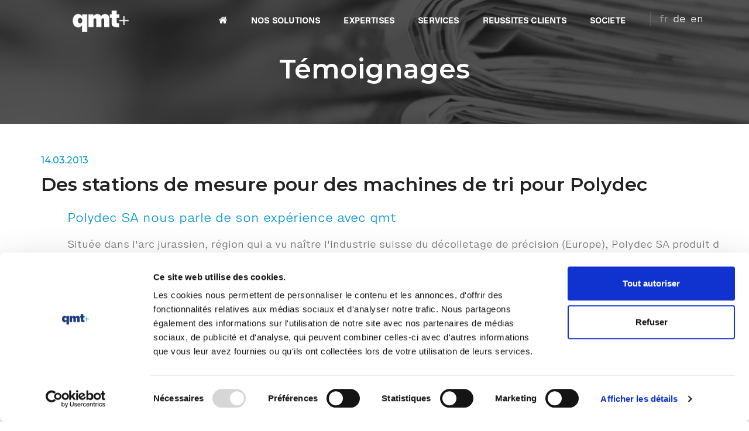

--- FILE ---
content_type: text/html; charset=UTF-8
request_url: https://www.qmt-group.com/event/141/temoignages/des-stations-de-mesure-pour-des-machines-de-tri-pour-polydec/
body_size: 71003
content:
<!doctype html>
<html class="no-js" lang="fr">
<head>
    <!-- title -->
    <meta property="og:image" content="https://www.qualimatest.ch/assets/files/event/images/Polydec.jpg" />
<meta property="og:title" content="Des stations de mesure pour des machines de tri pour Polydec" />
<meta property="og:url" content="https://www.qualimatest.ch/event/141/temoignages/des-stations-de-mesure-pour-des-machines-de-tri-pour-polydec/" />
<meta property="og:site_name" content="qmt" />
<meta property="og:type" content="article" />
<link rel="stylesheet" type="text/css" href="/assets/f3521dca/css/cms.css" />
<script type="text/javascript" src="/public/js/jquery.min.js"></script>
<title>Des stations de mesure pour des machines de tri pour Polydec</title>
    <meta charset="utf-8">
    <meta http-equiv="X-UA-Compatible" content="IE=edge" />
    <meta name="viewport" content="width=device-width,initial-scale=1.0,maximum-scale=1" />
    <meta name="author" content="ThemeZaa">
    <!-- description -->
    <meta name="description" content="">
    <!-- keywords -->
    <meta name="keywords" content="">

    <link rel="apple-touch-icon" sizes="57x57" href="/themes/qualimatest/images/favicons/apple-icon-57x57.png">
    <link rel="apple-touch-icon" sizes="60x60" href="/themes/qualimatest/images/favicons/apple-icon-60x60.png">
    <link rel="apple-touch-icon" sizes="72x72" href="/themes/qualimatest/images/favicons/apple-icon-72x72.png">
    <link rel="apple-touch-icon" sizes="76x76" href="/themes/qualimatest/images/favicons/apple-icon-76x76.png">
    <link rel="apple-touch-icon" sizes="114x114" href="/themes/qualimatest/images/favicons/apple-icon-114x114.png">
    <link rel="apple-touch-icon" sizes="120x120" href="/themes/qualimatest/images/favicons/apple-icon-120x120.png">
    <link rel="apple-touch-icon" sizes="144x144" href="/themes/qualimatest/images/favicons/apple-icon-144x144.png">
    <link rel="apple-touch-icon" sizes="152x152" href="/themes/qualimatest/images/favicons/apple-icon-152x152.png">
    <link rel="apple-touch-icon" sizes="180x180" href="/themes/qualimatest/images/favicons/apple-icon-180x180.png">
    <link rel="icon" type="image/png" sizes="192x192"  href="/themes/qualimatest/images/favicons/android-icon-192x192.png">
    <link rel="icon" type="image/png" sizes="32x32" href="/themes/qualimatest/images/favicons/favicon-32x32.png">
    <link rel="icon" type="image/png" sizes="96x96" href="/themes/qualimatest/images/favicons/favicon-96x96.png">
    <link rel="icon" type="image/png" sizes="16x16" href="/themes/qualimatest/images/favicons/favicon-16x16.png">
    <link rel="manifest" href="/themes/qualimatest/images/favicons/manifest.json">
    <meta name="msapplication-TileColor" content="#ffffff">
    <meta name="msapplication-TileImage" content="/themes/qualimatest/images/favicons/ms-icon-144x144.png">
    <meta name="theme-color" content="#ffffff">

    <script id="Cookiebot" src="https://consent.cookiebot.com/uc.js" data-cbid="b74605fc-16d9-48ea-9516-baee85bea0e4" data-blockingmode="auto" type="text/javascript"></script>

    <!-- animation -->
    <link rel="stylesheet" href="/themes/qualimatest/css/animate.css" />
    <!-- bootstrap -->
    <link rel="stylesheet" href="/themes/qualimatest/css/bootstrap.min.css" />
    <!-- et line icon -->
    <link rel="stylesheet" href="/themes/qualimatest/css/et-line-icons.css" />
    <!-- font-awesome icon -->
    <link rel="stylesheet" href="/themes/qualimatest/css/font-awesome.min.css" />
    <!-- themify icon -->
    <link rel="stylesheet" href="/themes/qualimatest/css/themify-icons.css">
    <!-- swiper carousel -->
    <link rel="stylesheet" href="/themes/qualimatest/css/swiper.min.css">
    <!-- justified gallery  -->
    <link rel="stylesheet" href="/themes/qualimatest/css/justified-gallery.min.css">
    <!-- magnific popup -->
    <link rel="stylesheet" href="/themes/qualimatest/css/magnific-popup.css" />
    <!-- revolution slider -->
    <link rel="stylesheet" type="text/css" href="/themes/qualimatest/revolution/css/settings.css" media="screen" />
    <link rel="stylesheet" type="text/css" href="/themes/qualimatest/revolution/css/layers.css">
    <link rel="stylesheet" type="text/css" href="/themes/qualimatest/revolution/css/navigation.css">
    <!-- bootsnav -->
    <link rel="stylesheet" href="/themes/qualimatest/css/bootsnav.css">
    <!-- style -->
    <link rel="stylesheet" href="/themes/qualimatest/css/style.css" />
    <!-- responsive css -->
    <link rel="stylesheet" href="/themes/qualimatest/css/responsive.css" />
    <!-- icommoon css -->
    <link rel="stylesheet" href="/themes/qualimatest/css/qmt-icomoon-icons.css" />
    <!-- Helvetica Now -->
    <link rel="stylesheet" href="/themes/qualimatest/fonts/Helvetica/MyFontsWebfontsKit.css" />
    <!--[if IE]>
    <script src="/themes/qualimatest/js/html5shiv.js"></script>
    <![endif]-->
    <!-- Google Analytics -->
    <script>
        (function(i,s,o,g,r,a,m){i['GoogleAnalyticsObject']=r;i[r]=i[r]||function(){
            (i[r].q=i[r].q||[]).push(arguments)},i[r].l=1*new Date();a=s.createElement(o),
            m=s.getElementsByTagName(o)[0];a.async=1;a.src=g;m.parentNode.insertBefore(a,m)
        })(window,document,'script','https://www.google-analytics.com/analytics.js','ga');

        ga('create', 'UA-118963479-1', 'auto');
        ga('send', 'pageview');
    </script>
    <!-- Google tag (gtag.js) -->
    <script async src="https://www.googletagmanager.com/gtag/js?id=G-2BVL2W30HK"></script>
    <script>
        window.dataLayer = window.dataLayer || [];
        function gtag(){dataLayer.push(arguments);}
        gtag('js', new Date());

        gtag('config', 'G-2BVL2W30HK');
    </script>
</head>
<body>
<!-- start header -->
<header>
    <!-- start navigation -->
    <nav class="navbar navbar-default bootsnav bg-transparent navbar-top header-dark white-link">
        <div class="container nav-header-container">
            <div class="row"><!-- start logo -->
                <div class="col-md-2 col-xs-5"><a class="logo" href="/" title="qmt">
                        <img alt="Qualimatest" class="logo-dark" data-at2x="/themes/qualimatest/images/logo-inv.png" src="/themes/qualimatest/images/logo-inv.png" />
                        <img alt="Qualimatest" class="logo-light default" data-at2x="/themes/qualimatest/images/logo-inv.png" src="/themes/qualimatest/images/logo-inv.png" />
                    </a>
                </div>
                <!-- end logo -->

                <div class="col-md-7 col-xs-2 width-auto pull-right accordion-menu xs-no-padding-right">
                    <button class="navbar-toggle collapsed pull-right" data-target="#navbar-collapse-toggle-1" data-toggle="collapse" type="button">
                        <span class="sr-only">toggle navigation</span>
                        <span class="icon-bar"></span>
                        <span class="icon-bar"></span>
                        <span class="icon-bar"></span>
                    </button>

                    <div class="navbar-collapse collapse pull-right" id="navbar-collapse-toggle-1">
                        <div class="cms-block">

	<div class="cms-block-content">
		<!-- wysblock_125 -->
<ul class="nav navbar-nav navbar-left no-margin medium-font text-normal" data-in="fadeIn" data-out="fadeOut" id="accordion"><!-- start menu item -->
    <li class="dropdown megamenu-fw">
        <a href="/fr/1/index.html"><i class="fa fa-home icon-very-small" aria-hidden="true"></i></a>
        <!-- end menu item -->
    </li>
    <li class="dropdown megamenu-fw hidden sm-display-block">
        <form action="/event/141/temoignages/des-stations-de-mesure-pour-des-machines-de-tri-pour-polydec/" method="post">    <div id="language-select">

        <ul><li class="active"><a>fr</a></li><li><a href="/event/141/temoignages/des-stations-de-mesure-pour-des-machines-de-tri-pour-polydec/">de</a></li><li><a href="/event/141/temoignages/des-stations-de-mesure-pour-des-machines-de-tri-pour-polydec/">en</a></li></ul>    </div>
</form>    </li>
    <li class="dropdown megamenu-fw"><a href="/fr/65/produits.html">NOS SOLUTIONS</a> <i class="fa fa-angle-down dropdown-toggle" data-toggle="dropdown" aria-hidden="true"></i> <!-- start sub menu -->
        <div class="menu-back-div dropdown-menu megamenu-content mega-menu collapse mega-menu-full">
            <ul class="equalize sm-equalize-auto"><!-- start sub menu column  -->
                <li class="mega-menu-column col-lg-3 col-md-3 col-sm-12 col-xs-12"><!-- start sub menu item  -->
                    <ul>
                        <li class="dropdown-header">LES APPLICATIONS</li>
                        <li><a href="/fr/35/qmtsubface.html">Contrôle d'aspect</a></li>
                        <li><a href="/fr/144/mesures-pieces-microtechniques.html">Contrôle dimensionnel</a></li>
                        <li><a href="/fr/107/Test-automatique.html">Test</a></li>
                        <li><a href="/fr/19/horlogerie.html">Contrôle qualité horloger</a></li>
                        <li><a href="/fr/88/autres-applications.html">Autres</a></li>
                    </ul>
                    <!-- end sub menu item  --></li>
                <!-- end sub menu column --><!-- start sub menu column -->
                <li class="mega-menu-column col-lg-3 col-md-3 col-sm-12 col-xs-12"><!-- start sub menu item  -->
                    <ul>
                        <li class="dropdown-header">LES LOGICIELS</li>
                        <li><a href="/fr/41/qmtmesure.html">qmtmesure</a></li>
	                <li><a href="/fr/34/qmtsixsigma.html">qmtsixsigma</a></li>
                    </ul>
                    <!-- end sub menu item  --></li>
                <!-- end sub menu column  --><!-- start sub menu column  -->
                <li class="mega-menu-column col-lg-3 col-md-3 col-sm-12 col-xs-12"><!-- start sub menu item  -->
                    <ul>
                        <li class="dropdown-header">PERSONNALISATION</li>
                        <li><a href="/fr/51/produits-sandards.html">Produits standards</a></li>
                        <li><a href="/fr/22/fit-for-you.html">Personnalisation de produits</a></li>
                        <li><a href="/fr/21/sur-mesure.html">Solutions sur mesure</a></li>
						<li><a href="/fr/23/programme-qmtoem.html">Produits client</a></li>
                    </ul>
                    <!-- end sub menu item  --></li>
                <!-- end sub menu column  --><!-- start sub menu column  -->
                <li class="mega-menu-column col-lg-3 col-md-3 col-sm-12 col-xs-12"><!-- start sub menu item  -->
                    <div class="menu-text"><span class="text-extra-large text-vert alt-font font-weight-600 margin-20px-bottom display-block">Solutions personnalisées pour le test et le contrôle qualité</span></div>
                    <!-- end sub menu item  --></li>
                <!-- end sub menu column  -->
            </ul>
            <!-- end sub menu --></div>
    </li>
	
	
	 <li class="dropdown simple-dropdown"><a href="/fr/9/controle-qualite.html">EXPERTISES</a><i class="fa fa-angle-down dropdown-toggle" data-toggle="dropdown" aria-hidden="true"></i> <!-- start sub menu -->
        <ul class="dropdown-menu" role="menu">
            <li><a href="/fr/9/controle-qualite.html">Contrôle qualité</a></li>
            <li><a href="/fr/16/maitrise-oeuvre.html">Maîtrise d’oeuvre</a></li>
            <li><a href="/fr/75/vision-industrielle.html">Vision Industrielle</a></li>
            <li><a href="/fr/140/Logiciels.html">Développement logiciels</a></li>
	        <li><a href="/fr/122/mecanique.html">Mécatronique</a></li>
	        <li><a href="/fr/8/intelligence-artificielle.html">Intelligence Artificielle</a></li>
	        <li><a href="/fr/17/medical.html">Medtech</a></li>
	        <li><a href="/fr/83/technologies.html">Technologies</a></li>
        </ul>
    </li>
	
	<li class="dropdown simple-dropdown"><a href="/fr/24/support.html">SERVICES</a><i class="fa fa-angle-down dropdown-toggle" data-toggle="dropdown" aria-hidden="true"></i> <!-- start sub menu -->
        <ul class="dropdown-menu" role="menu">
            <li><a href="/fr/77/service-apres-vente.html">Service Après-Vente</a></li>
            <li><a href="/fr/27/maintenance.html">Contrat de maintenance</a></li>
            <li><a href="/fr/70/formations.html">Formations</a></li>
            <li><a href="/fr/150/retrofit.html">Retrofit</a></li>
            <li><a href="/fr/151/service-pieces.html">Piéces détachées et étalons</a></li>
            <li><a href="/fr/91/consulting.html">Conseils et études</a></li>
	    <li><a href="/fr/10/location-equipements.html">Locations équipements</a></li>
        </ul>
    </li>
	
	
	<li class="dropdown simple-dropdown"><a href="/fr/30/references.html">REUSSITES CLIENTS</a><i class="fa fa-angle-down dropdown-toggle" data-toggle="dropdown" aria-hidden="true"></i> <!-- start sub menu -->
        <ul class="dropdown-menu" role="menu">
            <li><a href="/fr/55/testimoniaux.html">Témoignages</a></li>
            <li><a href="/fr/93/realisations.html">Réalisations</a></li>
            <li><a href="/fr/30/references.html">Liste de références</a></li>
        </ul>
    </li>
	
	
	  <li class="dropdown megamenu-fw"><a href="/fr/15/qui-sommes-nous.html">SOCIETE</a> <i class="fa fa-angle-down dropdown-toggle" data-toggle="dropdown" aria-hidden="true"></i> <!-- start sub menu -->
        <div class="menu-back-div dropdown-menu megamenu-content mega-menu collapse mega-menu-full">
            <ul class="equalize sm-equalize-auto"><!-- start sub menu column  -->
                <li class="mega-menu-column col-lg-3 col-md-3 col-sm-12 col-xs-12"><!-- start sub menu item  -->
                    <ul>
                        <li class="dropdown-header">A PROPOS DE QMT</li>
                        <li><a href="/fr/15/qui-sommes-nous.html">Qui sommes-nous?</a></li>
                        <li><a href="/fr/14/historique.html">Historique</a></li>
                        <li><a href="/fr/54/innovation.html">Innovations</a></li>
                        <li><a href="/fr/92/certifications.html">Certifications</a></li>
                    </ul>
                    <!-- end sub menu item  --></li>
                <!-- end sub menu column --><!-- start sub menu column -->
                <li class="mega-menu-column col-lg-3 col-md-3 col-sm-12 col-xs-12"><!-- start sub menu item  -->
                    <ul>
                        <li class="dropdown-header">L'EQUIPE</li>
                        <li><a href="/fr/7/team.html">L&#39;&eacute;quipe qmt</a></li>
	                    <li><a href="/fr/3/partenaires.html">Partenaires</a></li>
	                    <li><a href="/fr/67/emplois.html">Emplois</a></li>
                    </ul>
                    <!-- end sub menu item  --></li>
                <!-- end sub menu column  --><!-- start sub menu column  -->
                <li class="mega-menu-column col-lg-3 col-md-3 col-sm-12 col-xs-12"><!-- start sub menu item  -->
                    <ul>
                        <li class="dropdown-header">NEWS</li>
			<li><a href="/fr/119/news.html">Actualités</a></li>
			<li><a href="/fr/121/events.html">Evénements</a></li>
			<li><a href="/fr/72/publications.html">Publications</a></li>
			<li><a href="/fr/90/newsletter.html">Newsletter</a></li>
                    </ul>
                    <!-- end sub menu item  --></li>
                <!-- end sub menu column  --><!-- start sub menu column  -->
                <li class="mega-menu-column col-lg-3 col-md-3 col-sm-12 col-xs-12"><!-- start sub menu item  -->
                    <ul>
                        <li class="dropdown-header">CONTACT</li>
			<li><a href="/fr/71/contact.html">Adresse</a></li>
			<li><a href="/fr/71/contact.html#formulaire">Formulaire</a></li>
			<li><a href="/fr/76/collaboration.html">Outils collaboratifs</a></li>

                    </ul>
                    <!-- end sub menu item  --></li>
                <!-- end sub menu column  -->
            </ul>
            <!-- end sub menu --></div>
    </li>
	

</ul>
	</div>

	
</div>
                    </div>
                </div>

                <div class="col-md-2 col-xs-5 width-auto">

                    <div class="header-social-icon xs-display-none">
                        <div class="lang">
                            <div class="lang-display">
                                <form action="/event/141/temoignages/des-stations-de-mesure-pour-des-machines-de-tri-pour-polydec/" method="post">    <div id="language-select">

        <ul><li class="active"><a>fr</a></li><li><a href="/event/141/temoignages/des-stations-de-mesure-pour-des-machines-de-tri-pour-polydec/">de</a></li><li><a href="/event/141/temoignages/des-stations-de-mesure-pour-des-machines-de-tri-pour-polydec/">en</a></li></ul>    </div>
</form>
                            </div>
                        </div>
                    </div>
                </div>
            </div>
        </div>
    </nav>
    <!-- end navigation -->
</header>
<!-- end header -->

<section class="wow fadeIn cover-background background-position-top" style="background-image: url(/themes/cms/js/fileman/Uploads/qmt/header-news.jpg); visibility: visible; animation-name: fadeIn;">
    <div class="opacity-medium bg-extra-dark-gray">&nbsp;</div>

    <div class="container">
        <div class="row">
            <div class="col-md-12 col-sm-12 col-xs-12 display-table page-title-large">
                <div class="display-table-cell vertical-align-middle text-center padding-20px-tb"><!-- start page title -->
                    <h1 class="alt-font text-white font-weight-600 margin-two-top no-margin-bottom">Témoignages</h1>
                    <!-- end page title -->
            </div>
        </div>
    </div>
</section>

<section class="n4b1col wow fadeIn" style="visibility: visible; animation-name: fadeIn;">
                <div class="container">
                                    <div class="alt-font text-dark-blue-cyan text-uppercase margin-10px-bottom text-medium">
                        14.03.2013                    </div>
                

                <h5 class="width-100 alt-font text-extra-dark-gray font-weight-600">
                    Des stations de mesure pour des machines de tri pour Polydec                </h5>
                </div>
                <div class="news-text">
                    <!--
                    <br><br>-->
                                        <section class="n4b1col wow fadeIn no-padding-top">
<div class="n4bwrapper container">
<div class="row">
<div class="editable col-md-12" style="">
<div class="text-extra-large text-dark-blue-cyan margin-20px-bottom display-block">Polydec SA nous parle de son exp&eacute;rience avec qmt</div>

<p>Situ&eacute;e dans l&#39;arc jurassien, r&eacute;gion qui a vu na&icirc;tre l&#39;industrie suisse du d&eacute;colletage de pr&eacute;cision (Europe), Polydec SA produit de tr&egrave;s petites pi&egrave;ces d&eacute;collet&eacute;es de haute pr&eacute;cision, d&#39;un diam&egrave;tre de 0.05 &agrave; 4.00 mm et d&#39;une longueur maximale de 50 mm. Sa client&egrave;le est issue en grande partie des industries automobile, &eacute;lectronique, horlog&egrave;re et m&eacute;dicale.</p>
</div>
</div>
</div>
</section>

<section class="n4b2col wow fadeIn no-padding-top">
<div class="n4bwrapper container">
<div class="row"><!-- start column -->
<div class="editable1 col-md-6 col-sm-12 sm-margin-15px-bottom">
<div class="width-100 alt-font text-extra-dark-gray font-weight-700 margin-20px-bottom">Vu le contexte dans lequel vous &eacute;voluez (notamment niveau de qualit&eacute; et taux d&rsquo;automatisation tr&egrave;s &eacute;lev&eacute;s) le contr&ocirc;le qualit&eacute; doit avoir une importance particuli&egrave;re. Pouvez-vous nous en dire plus ?</div>

<p>Nous produisons en effet plusieurs dizaines de millions de pi&egrave;ces par mois pour le march&eacute; automobile. Ce march&eacute; est particuli&egrave;rement exigeant, et nous sommes du reste les premiers &agrave; attendre qu&#39;une voiture fonctionne parfaitement et longtemps.</p>

<p>Chez Polydec, il est clair que la qualit&eacute; des produits est d&#39;abord garantie par la ma&icirc;trise des processus de fabrication. Il est peut-&ecirc;tre bon de rappeler que la fabrication d&#39;un &quot;simple&quot; axe n&eacute;cessite un nombre cons&eacute;quent d&#39;op&eacute;rations qui ajoutent malheureusement un risque suppl&eacute;mentaire de non-conformit&eacute; &agrave; chaque &eacute;tape.</p>

<p>Pour satisfaire nos clients et nous mettre &agrave; l&#39;abri de soucis l&eacute;gitimes, nous nous sommes orient&eacute;s depuis longtemps vers le contr&ocirc;le &agrave; 100% par des automates. En fait, il ne s&#39;agit pas de trier les pi&egrave;ces au niveau dimensionnel (dans le sens de les mettre par classe de produits), mais de garantir l&#39;&eacute;limination de pi&egrave;ces &eacute;trang&egrave;res, de pi&egrave;ces tordues ou pr&eacute;sentant d&#39;autres d&eacute;fauts de fabrication.</p>

<p>Le taux de pi&egrave;ces &eacute;limin&eacute;es par ces automates est effectivement tr&egrave;s faible &hellip; mais l&#39;&eacute;limination de ces quelques pi&egrave;ces est essentielle&nbsp; tant pour la satisfaction de nos clients que pour nos risques en tant que fournisseur.</p>

<div class="width-100 alt-font text-extra-dark-gray font-weight-700 margin-20px-bottom">Depuis combien de temps avez-vous commenc&eacute; &agrave; travailler avec QMT ? Et comment avez-vous d&eacute;marr&eacute; votre collaboration ?</div>

<p>Les automates que nous utilisons sont r&eacute;alis&eacute;s sur la base de nos besoins sp&eacute;cifiques&nbsp; par des fabriquants de &quot;machines sp&eacute;ciales&quot;. En 2011, face &agrave; l&#39;augmentation des volumes de pi&egrave;ces &agrave; produire, nous nous sommes approch&eacute;s de la maison Atec-Cyl pour la r&eacute;alisation d&#39;un nouvel automate. Notre besoin &eacute;tait clair sur le principe de mesure, mais nous n&#39;avions pas de pr&eacute;f&eacute;rence particuli&egrave;re sur le fournisseur de la partie vision. C&#39;est donc Atec-Cyl, fort d&#39;exp&eacute;riences pr&eacute;c&eacute;dentes, qui nous a propos&eacute; de collaborer avec&nbsp; <strong>qmt</strong>.</p>

<p>L&#39;automate a donc &eacute;t&eacute; construit chez Atec-Cyl, puis nous avons &eacute;t&eacute; mis en contact avec <strong>qmt </strong>pour les phases de mise au point des programmes de vision, puis pour l&#39;homologation de la machine. Evidemment, l&#39;appui de <strong>qmt</strong> continue d&#39;&ecirc;tre n&eacute;cessaire, notamment en cas d&#39;&eacute;volution de nos produits ou de besoins suppl&eacute;mentaires li&eacute;s &agrave; notre am&eacute;lioration continue. Cette fructueuse collaboration se fait maintenant en direct (donc&nbsp; sans passer par Atec-Cyl).</p>

<div class="width-100 alt-font text-extra-dark-gray font-weight-700 margin-20px-bottom">Sur le plan technique, quels sont pour vous les principaux avantages/valeurs ajout&eacute;es des machines QMT ?</div>

<p>A vrai dire, le propre de tout contr&ocirc;le est de ne pas apporter de valeur ajout&eacute;e aux produits: ce n&#39;est pas parce qu&#39;un produit a &eacute;t&eacute; contr&ocirc;l&eacute; qu&#39;il est meilleur qu&#39;avant !</p>

<p>Ce qui change par contre, c&#39;est la garantie de ne pas laisser partir un produit non-conforme chez nos clients. Les contrats que nous devons honorer avec nos clients automobiles ne nous laissent aucune marge de tol&eacute;rance.</p>

<p>Donc, les avantages que nous tirons de ces machines se mesurent au taux quasiment nul de r&eacute;clamations clients et &agrave; la r&eacute;putation que Polydec s&#39;est faite dans le domaine des axes automobiles. Bien entendu, tout ceci a un co&ucirc;t qui se r&eacute;percute in&eacute;vitablement sur le prix de nos produits, mais Polydec a toujours privil&eacute;gi&eacute; la qualit&eacute;.</p>
</div>
<!-- end column --><!-- start column -->

<div class="editable2 col-md-6 col-sm-12 sm-margin-15px-bottom">
<div class="width-100 alt-font text-extra-dark-gray font-weight-700 margin-20px-bottom">Pouvez-vous nous dire quelques mots de la relation que vous avez construite avec qmt et ses &eacute;quipes ?</div>

<p>Comme dit, la relation s&#39;est &eacute;tablie petit &agrave; petit, d&#39;abord dans une phase commerciale, puis lors de&nbsp; l&#39;&eacute;tablissement du cahier des charges. Cette relation a ensuite beaucoup &eacute;volu&eacute;, et nous entretenons aujourd&#39;hui des contacts r&eacute;guliers avec les techniciens. Avec le temps, nous nous connaissons de mieux en mieux et le dialogue s&#39;en trouve nettement simplifi&eacute;. De plus, le fait d&#39;&ecirc;tre en relation avec une maison francophone est un immense avantage. On a plaisir d&#39;avoir en face de nous une &eacute;quipe techniquement tr&egrave;s comp&eacute;tente ou le terme de partenariat a toute sa signification !</p>

<div class="width-100 alt-font text-extra-dark-gray font-weight-700 margin-20px-bottom">Etes-vous satisfaits de cette collaboration ? Pour quelles raisons ?</div>

<p>Oui, les r&eacute;ponses donn&eacute;es ci-dessus en t&eacute;moignent. Pour preuve, nous avons continu&eacute; de collaborer avec <strong>qmt </strong>pour la r&eacute;alisation de 2 automates suppl&eacute;mentaires (suite &agrave; la premi&egrave;re exp&eacute;rience de 2011).</p>

<p>Soulignons que, m&ecirc;me si la machine est simple d&#39;utilisation, les &quot;subtilit&eacute;s&quot; du logiciel n&eacute;cessitent une certaine prise en main. Donc, dans la mesure o&ugrave; le syst&egrave;me donne satisfaction (ce qui est le cas ici), nous avons tout int&eacute;r&ecirc;t &agrave; continuer avec le m&ecirc;me produit.</p>

<div class="width-100 alt-font text-extra-dark-gray font-weight-700 margin-20px-bottom">Y a-t-il d&rsquo;autres &eacute;l&eacute;ments qu&rsquo;il vous semblerait importants de mentionner ?</div>

<p>On a peu parl&eacute; de la pr&eacute;cision de mesure de ces machines&hellip; c&#39;est un vaste sujet, et je ne tiens pas &agrave; m&#39;aventurer sur le terrain glissant des microns !</p>

<p>J&#39;aimerais simplement rappeler qu&#39;il y a des param&egrave;tres physiques qui sont immuables. Je donne simplement 2 exemples :</p>

<ul class="margin-20px-bottom list-style-4">
	<li>plus le champ de vision est grand, plus la r&eacute;solution est mauvaise</li>
	<li>plus on cherche &agrave; &ecirc;tre pr&eacute;cis et complet (contr&ocirc;ler toutes les dimensions), plus le traitement d&#39;image prend du temps, donc engendre une perte de productivit&eacute;.</li>
</ul>

<p>&nbsp;</p>

<p>Donc tout est question d&#39;&eacute;quilibre !</p>

<p>Nous ne devons jamais perdre de vue le but de telles machines. Tout l&#39;art, tant pour <strong>qmt </strong>que pour Polydec, r&eacute;side dans le choix de nombreux param&egrave;tres, de mani&egrave;re &agrave; garantir un maximum de satisfaction client &agrave; un co&ucirc;t minimum.</p>
</div>
<!-- end column --></div>
</div>
</section>

<section class="wow fadeIn md-padding-two-lr bg-light-gray" id="fonctions-qmtmesure">
<div class="container">
<div class="row">
<div class="col-lg-8 col-md-9 center-col margin-eight-bottom text-center last-paragraph-no-margin">
<div class="alt-font text-dark-blue-cyan margin-10px-bottom text-uppercase text-medium">Fonctions logicielles QMTMesure</div>

<h5 class="alt-font text-extra-dark-gray font-weight-600">Toutes les solutions sont bas&eacute;es sur des fonctions logicielles uniques</h5>
</div>
</div>

<div class="row equalize"><!-- start feature box item -->
<div class="col-lg-3 col-md-6 col-sm-6 col-xs-12 margin-six-bottom md-margin-six-bottom xs-margin-30px-bottom wow fadeInUp last-paragraph-no-margin">
<div class="feature-box-5 position-relative"><i class="icon-qmt-vision-inspector-frame text-blue-cyan icon-large"></i>
<div class="feature-content">
<div class="text-extra-dark-gray margin-10px-bottom alt-font font-weight-600"><a href="/fr/33/qmt-vision-inspector.html">QMT Vision Inspector</a></div>

<p>Pour le contr&ocirc;le optique</p>
</div>
</div>
</div>
<!-- end feature box item --><!-- start feature box item -->

<div class="col-lg-3 col-md-6 col-sm-6 col-xs-12 margin-six-bottom md-margin-six-bottom xs-margin-30px-bottom wow fadeInUp last-paragraph-no-margin" data-wow-delay="0.2s">
<div class="feature-box-5 position-relative"><i class="icon-qmt-sixsigma-frame text-blue-cyan icon-large"></i>
<div class="feature-content">
<div class="text-extra-dark-gray margin-10px-bottom alt-font font-weight-600"><a href="/fr/34/qmtsixsigma.html">QMTSixSigma</a></div>

<p>Pour augmenter les rendements de production<br />
et la qualit&eacute; des pi&egrave;ces</p>
</div>
</div>
</div>
<!-- end feature box item--><!-- start feature box item-->

<div class="col-lg-3 col-md-6 col-sm-6 col-xs-12 margin-six-bottom md-margin-six-bottom xs-margin-30px-bottom wow fadeInUp last-paragraph-no-margin" data-wow-delay="0.4s">
<div class="feature-box-5 position-relative"><i class="icon-qmt-subface-frame text-blue-cyan icon-large"></i>
<div class="feature-content">
<div class="text-extra-dark-gray margin-10px-bottom alt-font font-weight-600"><a href="/fr/35/qmtsubface.html">QMTSubFace</a></div>

<p>Pour le contr&ocirc;le esth&eacute;tique</p>
</div>
</div>
</div>
<!-- end feature box item--><!-- start feature box item-->

<div class="col-lg-3 col-md-6 col-sm-6 col-xs-12 sm-margin-six-bottom md-margin-six-bottom xs-margin-30px-bottom wow fadeInUp last-paragraph-no-margin">
<div class="feature-box-5 position-relative "><i class=" icon-qmt-sound-frame text-blue-cyan icon-large"></i>
<div class="feature-content">
<div class="text-extra-dark-gray margin-10px-bottom alt-font font-weight-600"><a href="/fr/36/qmtsound.html">QMTSound</a></div>

<p>Pour le contr&ocirc;le acoustique et vibratoire</p>
</div>
</div>
</div>
<!-- end feature box item--></div>
</div>
</section>

                </div>
                

    

</section>
<section class="n4b2col wow fadeIn padding-20px-top no-padding-bottom bg-blue-cyan">
    <div class="n4bwrapper container">
        <div class="row"><!-- start column -->
            <div class="editable1 col-md-7 col-sm-12 sm-margin-15px-bottom">
                <h5 class="alt-font text-white sm-text-center font-weight-600">Partagez cette page<br>sur votre plateforme favorite</h5>
            </div>
            <!-- end column --><!-- start column -->

            <div class="editable2 col-md-5 col-sm-12 text-right sm-text-center xs-text-center margin-15px-top">
                <div class="social-icon-style-7">
                    <ul class="large-icon">
                        <li><a alt="Linkedin" class="linkedin" href="https://www.linkedin.com/shareArticle?mini=true&url=http%3A//www.qmt-group.com/event/141/temoignages/des-stations-de-mesure-pour-des-machines-de-tri-pour-polydec/&title=Des+stations+de+mesure+pour+des+machines+de+tri+pour+Polydec&summary=&source=" target="_blank"><i class="fa fa-linkedin"></i></a></li>
                        <li><a alt="Twitter" class="twitter" href="http://twitter.com/share?text=Des+stations+de+mesure+pour+des+machines+de+tri+pour+Polydec&url=http%3A//www.qmt-group.com/event/141/temoignages/des-stations-de-mesure-pour-des-machines-de-tri-pour-polydec/&hashtags=" target="_blank"><i class="fa fa-twitter"></i></a></li>
                        <li><a alt="Facebook" class="facebook" href="https://www.facebook.com/sharer/sharer.php?u=http%3A//www.qmt-group.com/event/141/temoignages/des-stations-de-mesure-pour-des-machines-de-tri-pour-polydec/" target="_blank"><i class="fa fa-facebook"></i></a></li>
<!--                       <li><a alt="Google+" class="google" href="https://plus.google.com/share?url=http%3A//www.qmt-group.com--><!--" target="_blank"><i class="fa fa-google-plus"></i></a></li>-->

                        <li><a alt="Mail" class="linkedin" href="mailto:?&subject=Des stations de mesure pour des machines de tri pour Polydec&body=http://www.qmt-group.com/event/141/temoignages/des-stations-de-mesure-pour-des-machines-de-tri-pour-polydec/"><i class="fa fa-envelope-o"></i></a></li>
                    </ul>
                </div>
            </div>
            <!-- end column --></div>
    </div>
</section>


<section class="wow fadeIn bg-light-gray" style="visibility: visible; animation-name: fadeIn;">
    <div class="container">
        <div class="row">
            <div class="col-lg-8 col-md-8 col-sm-10 col-xs-12 center-col text-center">
                <h5 class="alt-font text-uppercase font-weight-700 text-extra-dark-gray width-80 center-col margin-35px-bottom md-width-100 wow fadeInUp" style="visibility: visible; animation-name: fadeInUp;">
                    Retrouvez toute l'actualité                </h5>
                <ul class="lvl2 agenda">
            <li>
                            <a class="" href="/event/event/list/t/4/lang/fr">
                    Actualités                </a>
                    </li>
            <li>
                            <a class="" href="/event/event/list/t/5/lang/fr">
                    Evénements                </a>
                    </li>
            <li>
                            <a class="active" href="/event/event/list/t/2/lang/fr">
                    Témoignages                </a>
                    </li>
            <li>
                            <a class="" href="/event/event/list/t/8/lang/fr">
                    Réalisations                </a>
                    </li>
    </ul>            </div>
        </div>
    </div>
    <div class="container-fluid">
        <div class="row blog-post-style4">
            <div class="col-md-12 no-padding xs-padding-15px-lr">
                <style>
    .thumbnail {
        position: relative;
        overflow: hidden;
        border: none;
        padding: 0;
        border-radius: 0;
        box-shadow: 0 2px 6px rgba(0,0,0,0.15);
    }

    /* Image */
    .thumbnail .img-container {
        height: 350px;
        width: 100%;
        overflow: hidden;
    }

    .thumbnail .img-container img {
        width: 100%;
        height: 100%;
        object-fit: cover;
        object-position: top;
        display: block;
        transition: transform 0.6s ease; /* transition douce */
    }

    /* Effet zoom au survol */
    .thumbnail:hover .img-container img {
        transform: scale(1.1); /* zoom de 10% */
    }

    /* Overlay */
    .thumbnail .caption-overlay {
        position: absolute;
        bottom: 0;
        left: 0;
        width: 100%;
        background: #283583;
        color: #fff;
        padding: 12px;
        transition: background 0.3s ease;
    }

    .thumbnail .caption-overlay small,
    .thumbnail .caption-overlay h4,
    .thumbnail .caption-overlay p,
    .thumbnail .caption-overlay a {
        color: #fff !important;
        font-weight: bold;
    }

    .thumbnail .caption-overlay h4 {
        font-size: 18px;
        margin: 4px 0;
        line-height: 1.2em;
    }

    .thumbnail .caption-overlay small {
        font-size: 0.70em;
        margin-bottom: 4px;
        font-weight: lighter;
    }

    @media (max-width: 767px) {
        .thumbnail .img-container {
            height: 350px;
        }
    }



</style>
        <div class="row">

                    <div class="col-xs-12 col-sm-6 col-md-4 col-lg-3">
                <div class="thumbnail">
                    <a href="/event/446/temoignages/stations-de-controles-qualite-esthetique-pour-sonceboz/">
                        <div class="img-container blog-img">
                                                            <img src="/assets/files/event/images/2196_blog.jpg"
                                     alt="Stations de contrôles qualité esthétique pour SONCEBOZ">
                                                    </div>
                        <div class="caption-overlay">
                            <small>
                                15.05.2024 |
                                par                                <a href="#">Hasanin Hemissi</a>
                            </small>
                            <h4>
                                <a href="/event/446/temoignages/stations-de-controles-qualite-esthetique-pour-sonceboz/">
                                    Stations de contrôles qualité esthétique pour SONCEBOZ                                </a>
                            </h4>
                            <p></p>
                        </div>
                    </a>
                </div>


            </div>

                        
            <!-- Clearfix -->
                                                        <div class="col-xs-12 col-sm-6 col-md-4 col-lg-3">
                <div class="thumbnail">
                    <a href="/event/441/temoignages/station-de-mesure-robotisee-pour-le-creneau-industriel/">
                        <div class="img-container blog-img">
                                                            <img src="/assets/files/event/images/3148_blog.jpg"
                                     alt="Station de mesure robotisée pour le CRENEAU INDUSTRIEL">
                                                    </div>
                        <div class="caption-overlay">
                            <small>
                                19.02.2024 |
                                par                                <a href="#">Claude Détée</a>
                            </small>
                            <h4>
                                <a href="/event/441/temoignages/station-de-mesure-robotisee-pour-le-creneau-industriel/">
                                    Station de mesure robotisée pour le CRENEAU INDUSTRIEL                                </a>
                            </h4>
                            <p></p>
                        </div>
                    </a>
                </div>


            </div>

                        
            <!-- Clearfix -->
            <div class="clearfix visible-sm-block"></div>                                            <div class="col-xs-12 col-sm-6 col-md-4 col-lg-3">
                <div class="thumbnail">
                    <a href="/event/433/temoignages/appareil-de-controle-de-conformite-avant-livraison-de-pieces-emballees-pour-baud-industries/">
                        <div class="img-container blog-img">
                                                            <img src="/assets/files/event/images/Blog_2288.jpg"
                                     alt="Appareil de contrôle de conformité avant livraison de pièces emballées pour Baud Industries">
                                                    </div>
                        <div class="caption-overlay">
                            <small>
                                29.06.2023 |
                                par                                <a href="#">Nicolas Bouvier</a>
                            </small>
                            <h4>
                                <a href="/event/433/temoignages/appareil-de-controle-de-conformite-avant-livraison-de-pieces-emballees-pour-baud-industries/">
                                    Appareil de contrôle de conformité avant livraison de pièces emballées pour Baud Industries                                </a>
                            </h4>
                            <p></p>
                        </div>
                    </a>
                </div>


            </div>

                        
            <!-- Clearfix -->
                        <div class="clearfix visible-md-block"></div>                                <div class="col-xs-12 col-sm-6 col-md-4 col-lg-3">
                <div class="thumbnail">
                    <a href="/event/421/temoignages/le-qmtprojector-cadran-controle-la-qualite-des-moonswatch/">
                        <div class="img-container blog-img">
                                                            <img src="/assets/files/event/images/Testimonial_Swatch_blog.jpg"
                                     alt="Le qmtprojector-cadran contrôle la qualité des MoonSwatch">
                                                    </div>
                        <div class="caption-overlay">
                            <small>
                                24.01.2023 |
                                par                                <a href="#">Ivan Meissner</a>
                            </small>
                            <h4>
                                <a href="/event/421/temoignages/le-qmtprojector-cadran-controle-la-qualite-des-moonswatch/">
                                    Le qmtprojector-cadran contrôle la qualité des MoonSwatch                                </a>
                            </h4>
                            <p></p>
                        </div>
                    </a>
                </div>


            </div>

                        
            <!-- Clearfix -->
            <div class="clearfix visible-sm-block"></div>                        <div class="clearfix visible-lg-block"></div>                    <div class="col-xs-12 col-sm-6 col-md-4 col-lg-3">
                <div class="thumbnail">
                    <a href="/event/417/temoignages/banc-de-test-pour-cgr-pmpc---controle-de-dclink-capacitor-control/">
                        <div class="img-container blog-img">
                                                            <img src="/assets/files/event/images/CGR_blog.jpg"
                                     alt="Banc de test pour CGR PMPC - contrôle de DClink capacitor control">
                                                    </div>
                        <div class="caption-overlay">
                            <small>
                                05.01.2023 |
                                par                                <a href="#">Laurent Brulport</a>
                            </small>
                            <h4>
                                <a href="/event/417/temoignages/banc-de-test-pour-cgr-pmpc---controle-de-dclink-capacitor-control/">
                                    Banc de test pour CGR PMPC - contrôle de DClink capacitor control                                </a>
                            </h4>
                            <p></p>
                        </div>
                    </a>
                </div>


            </div>

                        
            <!-- Clearfix -->
                                                        <div class="col-xs-12 col-sm-6 col-md-4 col-lg-3">
                <div class="thumbnail">
                    <a href="/event/407/temoignages/controle-de-pieces-decolletees-pour-pernat-emile-/">
                        <div class="img-container blog-img">
                                                            <img src="/assets/files/event/images/Pernat_blog.jpg"
                                     alt="Contrôle de pièces décolletées pour Pernat Emile ">
                                                    </div>
                        <div class="caption-overlay">
                            <small>
                                19.12.2021 |
                                par                                <a href="#">Laurent Brulport</a>
                            </small>
                            <h4>
                                <a href="/event/407/temoignages/controle-de-pieces-decolletees-pour-pernat-emile-/">
                                    Contrôle de pièces décolletées pour Pernat Emile                                 </a>
                            </h4>
                            <p></p>
                        </div>
                    </a>
                </div>


            </div>

                        
            <!-- Clearfix -->
            <div class="clearfix visible-sm-block"></div>            <div class="clearfix visible-md-block"></div>                                <div class="col-xs-12 col-sm-6 col-md-4 col-lg-3">
                <div class="thumbnail">
                    <a href="/event/388/temoignages/banc-de-tests-de-contacteurs-ferroviaires-pour-secheron/">
                        <div class="img-container blog-img">
                                                            <img src="/assets/files/event/images/Testimonial_Secheron.jpg"
                                     alt="Banc de tests de contacteurs ferroviaires pour Sécheron">
                                                    </div>
                        <div class="caption-overlay">
                            <small>
                                02.06.2021 |
                                par                                <a href="#">Ludovic Bazin</a>
                            </small>
                            <h4>
                                <a href="/event/388/temoignages/banc-de-tests-de-contacteurs-ferroviaires-pour-secheron/">
                                    Banc de tests de contacteurs ferroviaires pour Sécheron                                </a>
                            </h4>
                            <p></p>
                        </div>
                    </a>
                </div>


            </div>

                        
            <!-- Clearfix -->
                                                        <div class="col-xs-12 col-sm-6 col-md-4 col-lg-3">
                <div class="thumbnail">
                    <a href="/event/300/temoignages/banc-de-tests-zigbee-pour-profalux/">
                        <div class="img-container blog-img">
                                                            <img src="/assets/files/event/images/2770_blog.jpg"
                                     alt="Banc de tests ZigBee pour PROFALUX">
                                                    </div>
                        <div class="caption-overlay">
                            <small>
                                30.07.2020 |
                                par                                <a href="#">Laurent Brulport</a>
                            </small>
                            <h4>
                                <a href="/event/300/temoignages/banc-de-tests-zigbee-pour-profalux/">
                                    Banc de tests ZigBee pour PROFALUX                                </a>
                            </h4>
                            <p></p>
                        </div>
                    </a>
                </div>


            </div>

                        
            <!-- Clearfix -->
            <div class="clearfix visible-sm-block"></div>                        <div class="clearfix visible-lg-block"></div>                    <div class="col-xs-12 col-sm-6 col-md-4 col-lg-3">
                <div class="thumbnail">
                    <a href="/event/295/temoignages/controle-qualite-robotise-pour-poppe-+-potthoff-/">
                        <div class="img-container blog-img">
                                                            <img src="/assets/files/event/images/2663_blog.jpg"
                                     alt="Contrôle qualité robotisé pour Poppe + Potthoff ">
                                                    </div>
                        <div class="caption-overlay">
                            <small>
                                18.06.2020 |
                                par                                <a href="#">Laurent Brulport</a>
                            </small>
                            <h4>
                                <a href="/event/295/temoignages/controle-qualite-robotise-pour-poppe-+-potthoff-/">
                                    Contrôle qualité robotisé pour Poppe + Potthoff                                 </a>
                            </h4>
                            <p></p>
                        </div>
                    </a>
                </div>


            </div>

                        
            <!-- Clearfix -->
                        <div class="clearfix visible-md-block"></div>                                <div class="col-xs-12 col-sm-6 col-md-4 col-lg-3">
                <div class="thumbnail">
                    <a href="/event/214/temoignages/un-projet-innovant-avec-de-la-vision-3d-pour-lem/">
                        <div class="img-container blog-img">
                                                            <img src="/assets/files/event/images/LEM.jpg"
                                     alt="Un projet innovant avec de la vision 3D pour LEM">
                                                    </div>
                        <div class="caption-overlay">
                            <small>
                                29.04.2019 |
                                par                                <a href="#">Laurent Brulport</a>
                            </small>
                            <h4>
                                <a href="/event/214/temoignages/un-projet-innovant-avec-de-la-vision-3d-pour-lem/">
                                    Un projet innovant avec de la vision 3D pour LEM                                </a>
                            </h4>
                            <p></p>
                        </div>
                    </a>
                </div>


            </div>

                        
            <!-- Clearfix -->
            <div class="clearfix visible-sm-block"></div>                                            <div class="col-xs-12 col-sm-6 col-md-4 col-lg-3">
                <div class="thumbnail">
                    <a href="/event/138/temoignages/des-machines-de-tri-pour-raymond-dubosson/">
                        <div class="img-container blog-img">
                                                            <img src="/assets/files/event/images/raymond-dubosson.jpg"
                                     alt="Des machines de tri pour Raymond Dubosson">
                                                    </div>
                        <div class="caption-overlay">
                            <small>
                                18.12.2017 |
                                par                                <a href="#">Nicolas Bouchet</a>
                            </small>
                            <h4>
                                <a href="/event/138/temoignages/des-machines-de-tri-pour-raymond-dubosson/">
                                    Des machines de tri pour Raymond Dubosson                                </a>
                            </h4>
                            <p></p>
                        </div>
                    </a>
                </div>


            </div>

                        
            <!-- Clearfix -->
                                                        <div class="col-xs-12 col-sm-6 col-md-4 col-lg-3">
                <div class="thumbnail">
                    <a href="/event/283/temoignages/qmtprotime-pour-la-certification-master-chronometer/">
                        <div class="img-container blog-img">
                                                            <img src="/assets/files/event/images/QMTProTime_blog.jpg"
                                     alt="QMTProTime pour la certification Master Chronometer">
                                                    </div>
                        <div class="caption-overlay">
                            <small>
                                10.03.2017 |
                                par                                <a href="#">Ivan Meissner</a>
                            </small>
                            <h4>
                                <a href="/event/283/temoignages/qmtprotime-pour-la-certification-master-chronometer/">
                                    QMTProTime pour la certification Master Chronometer                                </a>
                            </h4>
                            <p></p>
                        </div>
                    </a>
                </div>


            </div>

                        
            <!-- Clearfix -->
            <div class="clearfix visible-sm-block"></div>            <div class="clearfix visible-md-block"></div>            <div class="clearfix visible-lg-block"></div>                    <div class="col-xs-12 col-sm-6 col-md-4 col-lg-3">
                <div class="thumbnail">
                    <a href="/event/142/temoignages/une-machine-de-tri-pour-samat/">
                        <div class="img-container blog-img">
                                                            <img src="/assets/files/event/images/Samat.jpg"
                                     alt="Une machine de tri pour SAMAT">
                                                    </div>
                        <div class="caption-overlay">
                            <small>
                                08.12.2015 |
                                par                                <a href="#">Laurent Brulport</a>
                            </small>
                            <h4>
                                <a href="/event/142/temoignages/une-machine-de-tri-pour-samat/">
                                    Une machine de tri pour SAMAT                                </a>
                            </h4>
                            <p></p>
                        </div>
                    </a>
                </div>


            </div>

                        
            <!-- Clearfix -->
                                                        <div class="col-xs-12 col-sm-6 col-md-4 col-lg-3">
                <div class="thumbnail">
                    <a href="/event/140/temoignages/des-machines-de-tri-et-des-stations-de-mesure-pour-joseph-martin/">
                        <div class="img-container blog-img">
                                                            <img src="/assets/files/event/images/Joseph-Martin.jpg"
                                     alt="Des machines de tri et des stations de mesure pour Joseph Martin">
                                                    </div>
                        <div class="caption-overlay">
                            <small>
                                05.12.2014 |
                                par                                <a href="#">Claude Détée</a>
                            </small>
                            <h4>
                                <a href="/event/140/temoignages/des-machines-de-tri-et-des-stations-de-mesure-pour-joseph-martin/">
                                    Des machines de tri et des stations de mesure pour Joseph Martin                                </a>
                            </h4>
                            <p></p>
                        </div>
                    </a>
                </div>


            </div>

                        
            <!-- Clearfix -->
            <div class="clearfix visible-sm-block"></div>                                            <div class="col-xs-12 col-sm-6 col-md-4 col-lg-3">
                <div class="thumbnail">
                    <a href="/event/139/temoignages/station-de-mesure-integree-dans-une-cellule-pour-baud-industrie/">
                        <div class="img-container blog-img">
                                                            <img src="/assets/files/event/images/BAud-industries.jpg"
                                     alt="Station de mesure intégrée dans une cellule pour BAUD Industrie">
                                                    </div>
                        <div class="caption-overlay">
                            <small>
                                05.03.2014 |
                                par                                <a href="#">Laurent Brulport</a>
                            </small>
                            <h4>
                                <a href="/event/139/temoignages/station-de-mesure-integree-dans-une-cellule-pour-baud-industrie/">
                                    Station de mesure intégrée dans une cellule pour BAUD Industrie                                </a>
                            </h4>
                            <p></p>
                        </div>
                    </a>
                </div>


            </div>

                        
            <!-- Clearfix -->
                        <div class="clearfix visible-md-block"></div>                                <div class="col-xs-12 col-sm-6 col-md-4 col-lg-3">
                <div class="thumbnail">
                    <a href="/event/141/temoignages/des-stations-de-mesure-pour-des-machines-de-tri-pour-polydec/">
                        <div class="img-container blog-img">
                                                            <img src="/assets/files/event/images/Polydec.jpg"
                                     alt="Des stations de mesure pour des machines de tri pour Polydec">
                                                    </div>
                        <div class="caption-overlay">
                            <small>
                                14.03.2013 |
                                par                                <a href="#">Ivan Meissner</a>
                            </small>
                            <h4>
                                <a href="/event/141/temoignages/des-stations-de-mesure-pour-des-machines-de-tri-pour-polydec/">
                                    Des stations de mesure pour des machines de tri pour Polydec                                </a>
                            </h4>
                            <p></p>
                        </div>
                    </a>
                </div>


            </div>

                        
            <!-- Clearfix -->
            <div class="clearfix visible-sm-block"></div>                        <div class="clearfix visible-lg-block"></div>                    <div class="col-xs-12 col-sm-6 col-md-4 col-lg-3">
                <div class="thumbnail">
                    <a href="/event/244/temoignages/systeme-embarque-lpm-tpm-pour-speno/">
                        <div class="img-container blog-img">
                                                            <img src="/assets/files/event/images/LPM-TPM_blog.jpg"
                                     alt="Système embarqué LPM TPM pour Speno">
                                                    </div>
                        <div class="caption-overlay">
                            <small>
                                26.10.2011 |
                                par                                <a href="#">Ivan Meissner</a>
                            </small>
                            <h4>
                                <a href="/event/244/temoignages/systeme-embarque-lpm-tpm-pour-speno/">
                                    Système embarqué LPM TPM pour Speno                                </a>
                            </h4>
                            <p></p>
                        </div>
                    </a>
                </div>


            </div>

                        
            <!-- Clearfix -->
                                                        <div class="col-xs-12 col-sm-6 col-md-4 col-lg-3">
                <div class="thumbnail">
                    <a href="/event/243/temoignages/un-equipement-de-pointe-pour-audemars-piguet/">
                        <div class="img-container blog-img">
                                                            <img src="/assets/files/event/images/videobalisometre.jpg"
                                     alt="Un équipement de pointe pour Audemars Piguet">
                                                    </div>
                        <div class="caption-overlay">
                            <small>
                                26.09.2007 |
                                par                                <a href="#">Ivan Meissner</a>
                            </small>
                            <h4>
                                <a href="/event/243/temoignages/un-equipement-de-pointe-pour-audemars-piguet/">
                                    Un équipement de pointe pour Audemars Piguet                                </a>
                            </h4>
                            <p></p>
                        </div>
                    </a>
                </div>


            </div>

                        
            <!-- Clearfix -->
            <div class="clearfix visible-sm-block"></div>            <div class="clearfix visible-md-block"></div>                        </div>
            </div>
        </div>
    </div>
</section>






<!-- start footer -->
<footer class="footer-standard-dark bg-extra-dark-gray">
    <div class="footer-widget-area padding-three-top xs-padding-30px-top">
        <div class="container">
            <div class="row equalize xs-equalize-auto">
                <div class="col-md-3 col-sm-6 col-xs-12 widget border-right border-color-medium-dark-gray sm-no-border-right sm-margin-30px-bottom xs-text-center" style="height: 199px;">
                    <div class="cms-block">

	<div class="cms-block-content">
		<!-- wysblock_153 -->
<!-- start logo --><a class="margin-20px-bottom display-inline-block" href="/"><img alt="qmt" class="footer-logo" data-at2x="/themes/qualimatest/images/logo-inv.png" src="/themes/qualimatest/images/logo-inv.png" /></a> <!-- end logo -->
<p class="bold-font text-vert width-95 xs-width-100">Solutions personnalis&eacute;es pour le test et le contr&ocirc;le qualit&eacute;</p>
<!-- start social media -->

<div class="social-icon-style-8 display-inline-block vertical-align-middle">
<ul class="small-icon no-margin-bottom">
	<li><a class="likedin text-white" href="https://www.linkedin.com/company/qmtgroup/" target="_blank"><i class="fa fa-linkedin" aria-hidden="true"></i></a></li>	
	<li><a class="youtube text-white" href="https://www.youtube.com/channel/UCJi0ksvdsYl-1GnFfy-aQ2g" target="_blank"><i class="fa fa-youtube no-margin-right" aria-hidden="true"></i></a></li>
</ul>
</div>
<!-- end social media -->	</div>

	
</div>
                </div>
                <!-- start additional links -->
                <div class="col-md-3 col-sm-6 col-xs-12 widget border-right border-color-medium-dark-gray padding-45px-left sm-padding-15px-left sm-no-border-right sm-margin-30px-bottom xs-text-center" style="height: 199px;">
                    <div class="cms-block">

	<div class="cms-block-content">
		<!-- wysblock_154 -->
<div class="widget-title medium-font text-small text-white text-uppercase margin-10px-bottom font-weight-600">R&eacute;ussites clients</div>

<ul class="list-unstyled">
	<li><a class="text-small text-vert" href="/fr/55/testimoniaux.html">T&eacute;moignages</a></li>
	<li><a class="text-small text-vert" href="/fr/93/realisations.html">R&eacute;alisations</a></li>
	<li><a class="text-small text-vert" href="/event/446/temoignages/stations-de-controles-qualite-esthetique-pour-sonceboz/">T&eacute;moignage Sonceboz</a></li>
	<li><a class="text-small text-vert" href="/event/441/temoignages/station-de-mesure-robotisee-pour-le-creneau-industriel/">T&eacute;moignage CRENO</a></li>
	<li><a class="text-small text-vert" href="/event/407/temoignages/controle-de-pieces-decolletees-pour-pernat-emile-/">T&eacute;moignage Pernat Emile</a></li>
	<li><a class="text-small text-vert" href="/event/214/temoignages/un-projet-innovant-avec-de-la-vision-3d-pour-lem/">T&eacute;moignage LEM</a></li>
</ul>
	</div>

	
</div>
                </div>
                <!-- end additional links -->
                <!-- start contact information -->
                <div class="col-md-3 col-sm-6 col-xs-12 widget border-right border-color-medium-dark-gray padding-45px-left sm-padding-15px-left sm-clear-both sm-no-border-right  xs-margin-30px-bottom xs-text-center" style="height: 199px;">
                    <div class="cms-block">

	<div class="cms-block-content">
		<!-- wysblock_155 -->
<div class="widget-title medium-font text-small text-white text-uppercase margin-10px-bottom font-weight-600">Nos solutions</div>

<ul class="list-unstyled">
	<li><a class="text-small text-vert" href="/fr/35/qmtsubface.html">Contr&ocirc;le esth&eacute;tique</a></li>
	<li><a class="text-small text-vert" href="/fr/144/mesures-pieces-microtechniques.html">Contr&ocirc;le dimensionnel</a></li>
	<li><a class="text-small text-vert" href="/fr/107/Test-automatique.html">Test</a></li>
	<li><a class="text-small text-vert" href="/fr/19/horlogerie.html">Produits horloger</a></li>
</ul>


	</div>

	
</div>
                </div>
                <!-- end contact information -->
                <!-- start instagram -->
                <div class="col-md-3 col-sm-6 col-xs-12 widget padding-45px-left sm-padding-15px-left xs-text-center" style="height: 199px;">
                    <div class="cms-block">

	<div class="cms-block-content">
		<!-- wysblock_156 -->
<div class="widget-title medium-font text-small text-white text-uppercase margin-10px-bottom font-weight-600">Contact</div>


<div class="text-small text-vert display-block margin-15px-bottom width-80 xs-center-col">QMT SUISSE SA<br />
Tel: + 41 22 884 00 30</div>

<div class="text-small text-vert display-block margin-15px-bottom width-80 xs-center-col">QMT FRANCE SAS<br />
Tel: +33 (0)4 38 92 15 50</div>

<ul class="list-unstyled">
	<li><a class="text-small text-vert" href="/fr/71/contact.html#maps"><i class="fa fa-map-marker icon-very-small text-white margin-10px-right" aria-hidden="true"></i>Plan d&#39;acc&egrave;s</a></li>
	<li><a class="text-small text-vert" href="/fr/71/contact.html#formulaire"><i class="fa fa-info icon-very-small text-white margin-10px-right" aria-hidden="true"></i>Demande d&#39;information</a></li>
	<li><a class="text-small text-vert" href="/fr/71/contact.html#newsletter"><i class="fa fa-envelope icon-very-small text-white margin-10px-right" aria-hidden="true"></i>Inscription Newsletter</a></li>
	<li><a class="text-small text-vert" href="/fr/76/collaboration.html"><i class="fa fa-refresh icon-very-small text-white margin-10px-right" aria-hidden="true"></i>Outils collaboratifs</a></li>
</ul>
	</div>

	
</div>
                </div>
                <!-- end instagram -->
            </div>
        </div>
    </div>
    <div class="bg-dark-footer padding-25px-tb text-center xs-padding-20px-tb">
        <div class="container">
            <div class="row">
                <div class="cms-block">

	<div class="cms-block-content">
		<!-- wysblock_213 -->
<!-- start copyright -->
<div class="col-md-6 col-sm-6 col-xs-12 text-left text-vert text-small xs-text-center">&copy; 2025&nbsp;<strong>qmt </strong>|&nbsp;<a class="text-small text-vert" href="/fr/84/mentions-legales.html">Mentions l&eacute;gales et confidentialit&eacute;</a></div>

<div class="col-md-6 col-sm-6 col-xs-12 text-right text-small xs-text-center"><a class="text-small text-vert" href="/site/sitemap">Plan du site</a> | <a class="text-small text-vert" href="/fr/68/downloads.html">Download</a> | <a class="text-small text-vert" href="https://www.qmt-group.com/conditions/Conditions_ventes_DOC003-07_F_GE.pdf" target="_blank">CGV Suisse</a> | <a class="text-small  text-vert" href="https://www.qmt-group.com/conditions/Conditions_ventes_DOC003-07_F_BA.pdf" target="_blank">CGV France</a></div>
<!-- end copyright -->	</div>

	
</div>

            </div>
        </div>
    </div>
</footer>
<!-- end footer -->
<!-- start scroll to top -->
<a class="scroll-top-arrow" href="javascript:void(0);"><i class="ti-arrow-up"></i></a>
<!-- end scroll to top  -->
<!-- javascript libraries -->
<!--<script type="text/javascript" src="--><!--/js/jquery.js"></script>-->
<script type="text/javascript" src="/themes/qualimatest/js/modernizr.js"></script>
<script type="text/javascript" src="/themes/qualimatest/js/bootstrap.min.js"></script>
<script type="text/javascript" src="/themes/qualimatest/js/jquery.easing.1.3.js"></script>
<script type="text/javascript" src="/themes/qualimatest/js/skrollr.min.js"></script>
<script type="text/javascript" src="/themes/qualimatest/js/smooth-scroll.js"></script>
<script type="text/javascript" src="/themes/qualimatest/js/jquery.appear.js"></script>
<!-- menu navigation -->
<script type="text/javascript" src="/themes/qualimatest/js/bootsnav.js"></script>
<script type="text/javascript" src="/themes/qualimatest/js/jquery.nav.js"></script>
<!-- animation -->
<script type="text/javascript" src="/themes/qualimatest/js/wow.min.js"></script>
<!-- page scroll -->
<script type="text/javascript" src="/themes/qualimatest/js/page-scroll.js"></script>
<!-- swiper carousel -->
<script type="text/javascript" src="/themes/qualimatest/js/swiper.min.js"></script>
<!-- counter -->
<script type="text/javascript" src="/themes/qualimatest/js/jquery.count-to.js"></script>
<!-- parallax -->
<script type="text/javascript" src="/themes/qualimatest/js/jquery.stellar.js"></script>
<!-- magnific popup -->
<script type="text/javascript" src="/themes/qualimatest/js/jquery.magnific-popup.min.js"></script>
<!-- portfolio with shorting tab -->
<script type="text/javascript" src="/themes/qualimatest/js/isotope.pkgd.min.js"></script>
<!-- images loaded -->
<script type="text/javascript" src="/themes/qualimatest/js/imagesloaded.pkgd.min.js"></script>
<!-- pull menu -->
<script type="text/javascript" src="/themes/qualimatest/js/classie.js"></script>
<script type="text/javascript" src="/themes/qualimatest/js/hamburger-menu.js"></script>
<!-- fit video  -->
<script type="text/javascript" src="/themes/qualimatest/js/jquery.fitvids.js"></script>
<!-- equalize -->
<script type="text/javascript" src="/themes/qualimatest/js/equalize.min.js"></script>
<!-- justified gallery  -->
<script type="text/javascript" src="/themes/qualimatest/js/justified-gallery.min.js"></script>
<!-- revolution -->
<script type="text/javascript" src="/themes/qualimatest/revolution/js/jquery.themepunch.tools.min.js"></script>
<script type="text/javascript" src="/themes/qualimatest/revolution/js/jquery.themepunch.revolution.min.js"></script>
<!-- setting -->
<script type="text/javascript" src="/themes/qualimatest/js/main.js"></script>
<script type="text/javascript" src="/assets/f3521dca/js/es5-shim.js"></script>
</body>
</html>

--- FILE ---
content_type: text/css
request_url: https://www.qmt-group.com/themes/qualimatest/fonts/Helvetica/MyFontsWebfontsKit.css
body_size: 21776
content:
/**
 * @license
 * MyFonts Webfont Build ID 3854134, 2020-01-08T07:47:00-0500
 * 
 * The fonts listed in this notice are subject to the End User License
 * Agreement(s) entered into by the website owner. All other parties are 
 * explicitly restricted from using the Licensed Webfonts(s).
 * 
 * You may obtain a valid license at the URLs below.
 * 
 * Webfont: HelveticaNowText-Medium by Monotype
 * URL: https://www.myfonts.com/fonts/mti/helvetica-now/text-medium/
 * 
 * Webfont: HelveticaNowDisplay-Regular by Monotype
 * URL: https://www.myfonts.com/fonts/mti/helvetica-now/display-regular/
 * 
 * Webfont: HelveticaNowDisplay-BdIt by Monotype
 * URL: https://www.myfonts.com/fonts/mti/helvetica-now/display-bold-italic/
 * 
 * Webfont: HelveticaNowDisplay-Blk by Monotype
 * URL: https://www.myfonts.com/fonts/mti/helvetica-now/display-black/
 * 
 * Webfont: HelveticaNowDisplay-BlkIt by Monotype
 * URL: https://www.myfonts.com/fonts/mti/helvetica-now/display-black-italic/
 * 
 * Webfont: HelveticaNowDisplay-Bd by Monotype
 * URL: https://www.myfonts.com/fonts/mti/helvetica-now/display-bold/
 * 
 * Webfont: HelveticaNowDisplay-HairIt by Monotype
 * URL: https://www.myfonts.com/fonts/mti/helvetica-now/display-hairline-italic/
 * 
 * Webfont: HelveticaNowDisplay-Hair by Monotype
 * URL: https://www.myfonts.com/fonts/mti/helvetica-now/display-hairline/
 * 
 * Webfont: HelveticaNowDisplay-Italic by Monotype
 * URL: https://www.myfonts.com/fonts/mti/helvetica-now/display-italic/
 * 
 * Webfont: HelveticaNowDisplay-Lt by Monotype
 * URL: https://www.myfonts.com/fonts/mti/helvetica-now/display-light/
 * 
 * Webfont: HelveticaNowDisplay-LtIt by Monotype
 * URL: https://www.myfonts.com/fonts/mti/helvetica-now/display-light-italic/
 * 
 * Webfont: HelveticaNowDisplay-MdIt by Monotype
 * URL: https://www.myfonts.com/fonts/mti/helvetica-now/display-medium-italic/
 * 
 * Webfont: HelveticaNowDisplay-Md by Monotype
 * URL: https://www.myfonts.com/fonts/mti/helvetica-now/display-medium/
 * 
 * Webfont: HelveticaNowDisplay-Th by Monotype
 * URL: https://www.myfonts.com/fonts/mti/helvetica-now/display-thin/
 * 
 * Webfont: HelveticaNowDisplay-ThIt by Monotype
 * URL: https://www.myfonts.com/fonts/mti/helvetica-now/display-thin-italic/
 * 
 * Webfont: HelveticaNowDisplay-XBd by Monotype
 * URL: https://www.myfonts.com/fonts/mti/helvetica-now/display-extrabold/
 * 
 * Webfont: HelveticaNowDisplay-XBdIt by Monotype
 * URL: https://www.myfonts.com/fonts/mti/helvetica-now/display-extrabold-italic/
 * 
 * Webfont: HelveticaNowDisplay-XBlk by Monotype
 * URL: https://www.myfonts.com/fonts/mti/helvetica-now/display-extrablack/
 * 
 * Webfont: HelveticaNowDisplay-XBlkIt by Monotype
 * URL: https://www.myfonts.com/fonts/mti/helvetica-now/display-extrablack-italic/
 * 
 * Webfont: HelveticaNowDisplay-XLt by Monotype
 * URL: https://www.myfonts.com/fonts/mti/helvetica-now/display-extralight/
 * 
 * Webfont: HelveticaNowDisplay-XLtIt by Monotype
 * URL: https://www.myfonts.com/fonts/mti/helvetica-now/display-extralight-italic/
 * 
 * Webfont: HelveticaNowMicro-Regular by Monotype
 * URL: https://www.myfonts.com/fonts/mti/helvetica-now/micro-regular/
 * 
 * Webfont: HelveticaNowMicro-BdIt by Monotype
 * URL: https://www.myfonts.com/fonts/mti/helvetica-now/micro-bold-italic/
 * 
 * Webfont: HelveticaNowMicro-Bold by Monotype
 * URL: https://www.myfonts.com/fonts/mti/helvetica-now/micro-bold/
 * 
 * Webfont: HelveticaNowMicro-ExtraBold by Monotype
 * URL: https://www.myfonts.com/fonts/mti/helvetica-now/micro-extrabold/
 * 
 * Webfont: HelveticaNowMicro-XLt by Monotype
 * URL: https://www.myfonts.com/fonts/mti/helvetica-now/micro-extralight/
 * 
 * Webfont: HelveticaNowMicro-It by Monotype
 * URL: https://www.myfonts.com/fonts/mti/helvetica-now/micro-italic/
 * 
 * Webfont: HelveticaNowMicro-Light by Monotype
 * URL: https://www.myfonts.com/fonts/mti/helvetica-now/micro-light/
 * 
 * Webfont: HelveticaNowMicro-LtIt by Monotype
 * URL: https://www.myfonts.com/fonts/mti/helvetica-now/micro-light-italic/
 * 
 * Webfont: HelveticaNowMicro-MdIt by Monotype
 * URL: https://www.myfonts.com/fonts/mti/helvetica-now/micro-medium-italic/
 * 
 * Webfont: HelveticaNowMicro-Medium by Monotype
 * URL: https://www.myfonts.com/fonts/mti/helvetica-now/micro-medium/
 * 
 * Webfont: HelveticaNowMicro-XBdIt by Monotype
 * URL: https://www.myfonts.com/fonts/mti/helvetica-now/micro-extrabold-italic/
 * 
 * Webfont: HelveticaNowMicro-XLtIt by Monotype
 * URL: https://www.myfonts.com/fonts/mti/helvetica-now/micro-extralight-italic/
 * 
 * Webfont: HelveticaNowText-Regular by Monotype
 * URL: https://www.myfonts.com/fonts/mti/helvetica-now/text-regular/
 * 
 * Webfont: HelveticaNowText-BdIt by Monotype
 * URL: https://www.myfonts.com/fonts/mti/helvetica-now/text-bold-italic/
 * 
 * Webfont: HelveticaNowText-Black by Monotype
 * URL: https://www.myfonts.com/fonts/mti/helvetica-now/text-black/
 * 
 * Webfont: HelveticaNowText-BlkIt by Monotype
 * URL: https://www.myfonts.com/fonts/mti/helvetica-now/text-black-italic/
 * 
 * Webfont: HelveticaNowText-Bold by Monotype
 * URL: https://www.myfonts.com/fonts/mti/helvetica-now/text-bold/
 * 
 * Webfont: HelveticaNowText-ExtraBold by Monotype
 * URL: https://www.myfonts.com/fonts/mti/helvetica-now/text-extrabold/
 * 
 * Webfont: HelveticaNowText-ExtraLight by Monotype
 * URL: https://www.myfonts.com/fonts/mti/helvetica-now/text-extralight/
 * 
 * Webfont: HelveticaNowText-It by Monotype
 * URL: https://www.myfonts.com/fonts/mti/helvetica-now/text-italic/
 * 
 * Webfont: HelveticaNowText-Light by Monotype
 * URL: https://www.myfonts.com/fonts/mti/helvetica-now/text-light/
 * 
 * Webfont: HelveticaNowText-LtIt by Monotype
 * URL: https://www.myfonts.com/fonts/mti/helvetica-now/text-light-italic/
 * 
 * Webfont: HelveticaNowText-MdIt by Monotype
 * URL: https://www.myfonts.com/fonts/mti/helvetica-now/text-medium-italic/
 * 
 * Webfont: HelveticaNowText-Thin by Monotype
 * URL: https://www.myfonts.com/fonts/mti/helvetica-now/text-thin/
 * 
 * Webfont: HelveticaNowText-ThIt by Monotype
 * URL: https://www.myfonts.com/fonts/mti/helvetica-now/text-thin-italic/
 * 
 * Webfont: HelveticaNowText-XBdIt by Monotype
 * URL: https://www.myfonts.com/fonts/mti/helvetica-now/text-extrabold-italic/
 * 
 * Webfont: HelveticaNowText-XLtIt by Monotype
 * URL: https://www.myfonts.com/fonts/mti/helvetica-now/text-extralight-italic/
 * 
 * 
 * Licensed pageviews: 250,000
 * Webfonts copyright: Copyright &#x00A9; 2019 Monotype Imaging Inc. All rights reserved.
 * 
 * © 2020 MyFonts Inc
*/


/* @import must be at top of file, otherwise CSS will not work */
@import url("//hello.myfonts.net/count/3acf36");

  
@font-face {font-family: 'HelveticaNowText-Medium';src: url('webfonts/3ACF36_0_0.eot');src: url('webfonts/3ACF36_0_0.eot?#iefix') format('embedded-opentype'),url('webfonts/3ACF36_0_0.woff2') format('woff2'),url('webfonts/3ACF36_0_0.woff') format('woff'),url('webfonts/3ACF36_0_0.ttf') format('truetype');}
 
  
@font-face {font-family: 'HelveticaNowDisplay-Regular';src: url('webfonts/3ACF36_1_0.eot');src: url('webfonts/3ACF36_1_0.eot?#iefix') format('embedded-opentype'),url('webfonts/3ACF36_1_0.woff2') format('woff2'),url('webfonts/3ACF36_1_0.woff') format('woff'),url('webfonts/3ACF36_1_0.ttf') format('truetype');}
 
  
@font-face {font-family: 'HelveticaNowDisplay-BdIt';src: url('webfonts/3ACF36_2_0.eot');src: url('webfonts/3ACF36_2_0.eot?#iefix') format('embedded-opentype'),url('webfonts/3ACF36_2_0.woff2') format('woff2'),url('webfonts/3ACF36_2_0.woff') format('woff'),url('webfonts/3ACF36_2_0.ttf') format('truetype');}
 
  
@font-face {font-family: 'HelveticaNowDisplay-Blk';src: url('webfonts/3ACF36_3_0.eot');src: url('webfonts/3ACF36_3_0.eot?#iefix') format('embedded-opentype'),url('webfonts/3ACF36_3_0.woff2') format('woff2'),url('webfonts/3ACF36_3_0.woff') format('woff'),url('webfonts/3ACF36_3_0.ttf') format('truetype');}
 
  
@font-face {font-family: 'HelveticaNowDisplay-BlkIt';src: url('webfonts/3ACF36_4_0.eot');src: url('webfonts/3ACF36_4_0.eot?#iefix') format('embedded-opentype'),url('webfonts/3ACF36_4_0.woff2') format('woff2'),url('webfonts/3ACF36_4_0.woff') format('woff'),url('webfonts/3ACF36_4_0.ttf') format('truetype');}
 
  
@font-face {font-family: 'HelveticaNowDisplay-Bd';src: url('webfonts/3ACF36_5_0.eot');src: url('webfonts/3ACF36_5_0.eot?#iefix') format('embedded-opentype'),url('webfonts/3ACF36_5_0.woff2') format('woff2'),url('webfonts/3ACF36_5_0.woff') format('woff'),url('webfonts/3ACF36_5_0.ttf') format('truetype');}
 
  
@font-face {font-family: 'HelveticaNowDisplay-HairIt';src: url('webfonts/3ACF36_6_0.eot');src: url('webfonts/3ACF36_6_0.eot?#iefix') format('embedded-opentype'),url('webfonts/3ACF36_6_0.woff2') format('woff2'),url('webfonts/3ACF36_6_0.woff') format('woff'),url('webfonts/3ACF36_6_0.ttf') format('truetype');}
 
  
@font-face {font-family: 'HelveticaNowDisplay-Hair';src: url('webfonts/3ACF36_7_0.eot');src: url('webfonts/3ACF36_7_0.eot?#iefix') format('embedded-opentype'),url('webfonts/3ACF36_7_0.woff2') format('woff2'),url('webfonts/3ACF36_7_0.woff') format('woff'),url('webfonts/3ACF36_7_0.ttf') format('truetype');}
 
  
@font-face {font-family: 'HelveticaNowDisplay-Italic';src: url('webfonts/3ACF36_8_0.eot');src: url('webfonts/3ACF36_8_0.eot?#iefix') format('embedded-opentype'),url('webfonts/3ACF36_8_0.woff2') format('woff2'),url('webfonts/3ACF36_8_0.woff') format('woff'),url('webfonts/3ACF36_8_0.ttf') format('truetype');}
 
  
@font-face {font-family: 'HelveticaNowDisplay-Lt';src: url('webfonts/3ACF36_9_0.eot');src: url('webfonts/3ACF36_9_0.eot?#iefix') format('embedded-opentype'),url('webfonts/3ACF36_9_0.woff2') format('woff2'),url('webfonts/3ACF36_9_0.woff') format('woff'),url('webfonts/3ACF36_9_0.ttf') format('truetype');}
 
  
@font-face {font-family: 'HelveticaNowDisplay-LtIt';src: url('webfonts/3ACF36_A_0.eot');src: url('webfonts/3ACF36_A_0.eot?#iefix') format('embedded-opentype'),url('webfonts/3ACF36_A_0.woff2') format('woff2'),url('webfonts/3ACF36_A_0.woff') format('woff'),url('webfonts/3ACF36_A_0.ttf') format('truetype');}
 
  
@font-face {font-family: 'HelveticaNowDisplay-MdIt';src: url('webfonts/3ACF36_B_0.eot');src: url('webfonts/3ACF36_B_0.eot?#iefix') format('embedded-opentype'),url('webfonts/3ACF36_B_0.woff2') format('woff2'),url('webfonts/3ACF36_B_0.woff') format('woff'),url('webfonts/3ACF36_B_0.ttf') format('truetype');}
 
  
@font-face {font-family: 'HelveticaNowDisplay-Md';src: url('webfonts/3ACF36_C_0.eot');src: url('webfonts/3ACF36_C_0.eot?#iefix') format('embedded-opentype'),url('webfonts/3ACF36_C_0.woff2') format('woff2'),url('webfonts/3ACF36_C_0.woff') format('woff'),url('webfonts/3ACF36_C_0.ttf') format('truetype');}
 
  
@font-face {font-family: 'HelveticaNowDisplay-Th';src: url('webfonts/3ACF36_D_0.eot');src: url('webfonts/3ACF36_D_0.eot?#iefix') format('embedded-opentype'),url('webfonts/3ACF36_D_0.woff2') format('woff2'),url('webfonts/3ACF36_D_0.woff') format('woff'),url('webfonts/3ACF36_D_0.ttf') format('truetype');}
 
  
@font-face {font-family: 'HelveticaNowDisplay-ThIt';src: url('webfonts/3ACF36_E_0.eot');src: url('webfonts/3ACF36_E_0.eot?#iefix') format('embedded-opentype'),url('webfonts/3ACF36_E_0.woff2') format('woff2'),url('webfonts/3ACF36_E_0.woff') format('woff'),url('webfonts/3ACF36_E_0.ttf') format('truetype');}
 
  
@font-face {font-family: 'HelveticaNowDisplay-XBd';src: url('webfonts/3ACF36_F_0.eot');src: url('webfonts/3ACF36_F_0.eot?#iefix') format('embedded-opentype'),url('webfonts/3ACF36_F_0.woff2') format('woff2'),url('webfonts/3ACF36_F_0.woff') format('woff'),url('webfonts/3ACF36_F_0.ttf') format('truetype');}
 
  
@font-face {font-family: 'HelveticaNowDisplay-XBdIt';src: url('webfonts/3ACF36_10_0.eot');src: url('webfonts/3ACF36_10_0.eot?#iefix') format('embedded-opentype'),url('webfonts/3ACF36_10_0.woff2') format('woff2'),url('webfonts/3ACF36_10_0.woff') format('woff'),url('webfonts/3ACF36_10_0.ttf') format('truetype');}
 
  
@font-face {font-family: 'HelveticaNowDisplay-XBlk';src: url('webfonts/3ACF36_11_0.eot');src: url('webfonts/3ACF36_11_0.eot?#iefix') format('embedded-opentype'),url('webfonts/3ACF36_11_0.woff2') format('woff2'),url('webfonts/3ACF36_11_0.woff') format('woff'),url('webfonts/3ACF36_11_0.ttf') format('truetype');}
 
  
@font-face {font-family: 'HelveticaNowDisplay-XBlkIt';src: url('webfonts/3ACF36_12_0.eot');src: url('webfonts/3ACF36_12_0.eot?#iefix') format('embedded-opentype'),url('webfonts/3ACF36_12_0.woff2') format('woff2'),url('webfonts/3ACF36_12_0.woff') format('woff'),url('webfonts/3ACF36_12_0.ttf') format('truetype');}
 
  
@font-face {font-family: 'HelveticaNowDisplay-XLt';src: url('webfonts/3ACF36_13_0.eot');src: url('webfonts/3ACF36_13_0.eot?#iefix') format('embedded-opentype'),url('webfonts/3ACF36_13_0.woff2') format('woff2'),url('webfonts/3ACF36_13_0.woff') format('woff'),url('webfonts/3ACF36_13_0.ttf') format('truetype');}
 
  
@font-face {font-family: 'HelveticaNowDisplay-XLtIt';src: url('webfonts/3ACF36_14_0.eot');src: url('webfonts/3ACF36_14_0.eot?#iefix') format('embedded-opentype'),url('webfonts/3ACF36_14_0.woff2') format('woff2'),url('webfonts/3ACF36_14_0.woff') format('woff'),url('webfonts/3ACF36_14_0.ttf') format('truetype');}
 
  
@font-face {font-family: 'HelveticaNowMicro-Regular';src: url('webfonts/3ACF36_15_0.eot');src: url('webfonts/3ACF36_15_0.eot?#iefix') format('embedded-opentype'),url('webfonts/3ACF36_15_0.woff2') format('woff2'),url('webfonts/3ACF36_15_0.woff') format('woff'),url('webfonts/3ACF36_15_0.ttf') format('truetype');}
 
  
@font-face {font-family: 'HelveticaNowMicro-BdIt';src: url('webfonts/3ACF36_16_0.eot');src: url('webfonts/3ACF36_16_0.eot?#iefix') format('embedded-opentype'),url('webfonts/3ACF36_16_0.woff2') format('woff2'),url('webfonts/3ACF36_16_0.woff') format('woff'),url('webfonts/3ACF36_16_0.ttf') format('truetype');}
 
  
@font-face {font-family: 'HelveticaNowMicro-Bold';src: url('webfonts/3ACF36_17_0.eot');src: url('webfonts/3ACF36_17_0.eot?#iefix') format('embedded-opentype'),url('webfonts/3ACF36_17_0.woff2') format('woff2'),url('webfonts/3ACF36_17_0.woff') format('woff'),url('webfonts/3ACF36_17_0.ttf') format('truetype');}
 
  
@font-face {font-family: 'HelveticaNowMicro-ExtraBold';src: url('webfonts/3ACF36_18_0.eot');src: url('webfonts/3ACF36_18_0.eot?#iefix') format('embedded-opentype'),url('webfonts/3ACF36_18_0.woff2') format('woff2'),url('webfonts/3ACF36_18_0.woff') format('woff'),url('webfonts/3ACF36_18_0.ttf') format('truetype');}
 
  
@font-face {font-family: 'HelveticaNowMicro-XLt';src: url('webfonts/3ACF36_19_0.eot');src: url('webfonts/3ACF36_19_0.eot?#iefix') format('embedded-opentype'),url('webfonts/3ACF36_19_0.woff2') format('woff2'),url('webfonts/3ACF36_19_0.woff') format('woff'),url('webfonts/3ACF36_19_0.ttf') format('truetype');}
 
  
@font-face {font-family: 'HelveticaNowMicro-It';src: url('webfonts/3ACF36_1A_0.eot');src: url('webfonts/3ACF36_1A_0.eot?#iefix') format('embedded-opentype'),url('webfonts/3ACF36_1A_0.woff2') format('woff2'),url('webfonts/3ACF36_1A_0.woff') format('woff'),url('webfonts/3ACF36_1A_0.ttf') format('truetype');}
 
  
@font-face {font-family: 'HelveticaNowMicro-Light';src: url('webfonts/3ACF36_1B_0.eot');src: url('webfonts/3ACF36_1B_0.eot?#iefix') format('embedded-opentype'),url('webfonts/3ACF36_1B_0.woff2') format('woff2'),url('webfonts/3ACF36_1B_0.woff') format('woff'),url('webfonts/3ACF36_1B_0.ttf') format('truetype');}
 
  
@font-face {font-family: 'HelveticaNowMicro-LtIt';src: url('webfonts/3ACF36_1C_0.eot');src: url('webfonts/3ACF36_1C_0.eot?#iefix') format('embedded-opentype'),url('webfonts/3ACF36_1C_0.woff2') format('woff2'),url('webfonts/3ACF36_1C_0.woff') format('woff'),url('webfonts/3ACF36_1C_0.ttf') format('truetype');}
 
  
@font-face {font-family: 'HelveticaNowMicro-MdIt';src: url('webfonts/3ACF36_1D_0.eot');src: url('webfonts/3ACF36_1D_0.eot?#iefix') format('embedded-opentype'),url('webfonts/3ACF36_1D_0.woff2') format('woff2'),url('webfonts/3ACF36_1D_0.woff') format('woff'),url('webfonts/3ACF36_1D_0.ttf') format('truetype');}
 
  
@font-face {font-family: 'HelveticaNowMicro-Medium';src: url('webfonts/3ACF36_1E_0.eot');src: url('webfonts/3ACF36_1E_0.eot?#iefix') format('embedded-opentype'),url('webfonts/3ACF36_1E_0.woff2') format('woff2'),url('webfonts/3ACF36_1E_0.woff') format('woff'),url('webfonts/3ACF36_1E_0.ttf') format('truetype');}
 
  
@font-face {font-family: 'HelveticaNowMicro-XBdIt';src: url('webfonts/3ACF36_1F_0.eot');src: url('webfonts/3ACF36_1F_0.eot?#iefix') format('embedded-opentype'),url('webfonts/3ACF36_1F_0.woff2') format('woff2'),url('webfonts/3ACF36_1F_0.woff') format('woff'),url('webfonts/3ACF36_1F_0.ttf') format('truetype');}
 
  
@font-face {font-family: 'HelveticaNowMicro-XLtIt';src: url('webfonts/3ACF36_20_0.eot');src: url('webfonts/3ACF36_20_0.eot?#iefix') format('embedded-opentype'),url('webfonts/3ACF36_20_0.woff2') format('woff2'),url('webfonts/3ACF36_20_0.woff') format('woff'),url('webfonts/3ACF36_20_0.ttf') format('truetype');}
 
  
@font-face {font-family: 'HelveticaNowText-Regular';src: url('webfonts/3ACF36_21_0.eot');src: url('webfonts/3ACF36_21_0.eot?#iefix') format('embedded-opentype'),url('webfonts/3ACF36_21_0.woff2') format('woff2'),url('webfonts/3ACF36_21_0.woff') format('woff'),url('webfonts/3ACF36_21_0.ttf') format('truetype');}
 
  
@font-face {font-family: 'HelveticaNowText-BdIt';src: url('webfonts/3ACF36_22_0.eot');src: url('webfonts/3ACF36_22_0.eot?#iefix') format('embedded-opentype'),url('webfonts/3ACF36_22_0.woff2') format('woff2'),url('webfonts/3ACF36_22_0.woff') format('woff'),url('webfonts/3ACF36_22_0.ttf') format('truetype');}
 
  
@font-face {font-family: 'HelveticaNowText-Black';src: url('webfonts/3ACF36_23_0.eot');src: url('webfonts/3ACF36_23_0.eot?#iefix') format('embedded-opentype'),url('webfonts/3ACF36_23_0.woff2') format('woff2'),url('webfonts/3ACF36_23_0.woff') format('woff'),url('webfonts/3ACF36_23_0.ttf') format('truetype');}
 
  
@font-face {font-family: 'HelveticaNowText-BlkIt';src: url('webfonts/3ACF36_24_0.eot');src: url('webfonts/3ACF36_24_0.eot?#iefix') format('embedded-opentype'),url('webfonts/3ACF36_24_0.woff2') format('woff2'),url('webfonts/3ACF36_24_0.woff') format('woff'),url('webfonts/3ACF36_24_0.ttf') format('truetype');}
 
  
@font-face {font-family: 'HelveticaNowText-Bold';src: url('webfonts/3ACF36_25_0.eot');src: url('webfonts/3ACF36_25_0.eot?#iefix') format('embedded-opentype'),url('webfonts/3ACF36_25_0.woff2') format('woff2'),url('webfonts/3ACF36_25_0.woff') format('woff'),url('webfonts/3ACF36_25_0.ttf') format('truetype');}
 
  
@font-face {font-family: 'HelveticaNowText-ExtraBold';src: url('webfonts/3ACF36_26_0.eot');src: url('webfonts/3ACF36_26_0.eot?#iefix') format('embedded-opentype'),url('webfonts/3ACF36_26_0.woff2') format('woff2'),url('webfonts/3ACF36_26_0.woff') format('woff'),url('webfonts/3ACF36_26_0.ttf') format('truetype');}
 
  
@font-face {font-family: 'HelveticaNowText-ExtraLight';src: url('webfonts/3ACF36_27_0.eot');src: url('webfonts/3ACF36_27_0.eot?#iefix') format('embedded-opentype'),url('webfonts/3ACF36_27_0.woff2') format('woff2'),url('webfonts/3ACF36_27_0.woff') format('woff'),url('webfonts/3ACF36_27_0.ttf') format('truetype');}
 
  
@font-face {font-family: 'HelveticaNowText-It';src: url('webfonts/3ACF36_28_0.eot');src: url('webfonts/3ACF36_28_0.eot?#iefix') format('embedded-opentype'),url('webfonts/3ACF36_28_0.woff2') format('woff2'),url('webfonts/3ACF36_28_0.woff') format('woff'),url('webfonts/3ACF36_28_0.ttf') format('truetype');}
 
  
@font-face {font-family: 'HelveticaNowText-Light';src: url('webfonts/3ACF36_29_0.eot');src: url('webfonts/3ACF36_29_0.eot?#iefix') format('embedded-opentype'),url('webfonts/3ACF36_29_0.woff2') format('woff2'),url('webfonts/3ACF36_29_0.woff') format('woff'),url('webfonts/3ACF36_29_0.ttf') format('truetype');}
 
  
@font-face {font-family: 'HelveticaNowText-LtIt';src: url('webfonts/3ACF36_2A_0.eot');src: url('webfonts/3ACF36_2A_0.eot?#iefix') format('embedded-opentype'),url('webfonts/3ACF36_2A_0.woff2') format('woff2'),url('webfonts/3ACF36_2A_0.woff') format('woff'),url('webfonts/3ACF36_2A_0.ttf') format('truetype');}
 
  
@font-face {font-family: 'HelveticaNowText-MdIt';src: url('webfonts/3ACF36_2B_0.eot');src: url('webfonts/3ACF36_2B_0.eot?#iefix') format('embedded-opentype'),url('webfonts/3ACF36_2B_0.woff2') format('woff2'),url('webfonts/3ACF36_2B_0.woff') format('woff'),url('webfonts/3ACF36_2B_0.ttf') format('truetype');}
 
  
@font-face {font-family: 'HelveticaNowText-Thin';src: url('webfonts/3ACF36_2C_0.eot');src: url('webfonts/3ACF36_2C_0.eot?#iefix') format('embedded-opentype'),url('webfonts/3ACF36_2C_0.woff2') format('woff2'),url('webfonts/3ACF36_2C_0.woff') format('woff'),url('webfonts/3ACF36_2C_0.ttf') format('truetype');}
 
  
@font-face {font-family: 'HelveticaNowText-ThIt';src: url('webfonts/3ACF36_2D_0.eot');src: url('webfonts/3ACF36_2D_0.eot?#iefix') format('embedded-opentype'),url('webfonts/3ACF36_2D_0.woff2') format('woff2'),url('webfonts/3ACF36_2D_0.woff') format('woff'),url('webfonts/3ACF36_2D_0.ttf') format('truetype');}
 
  
@font-face {font-family: 'HelveticaNowText-XBdIt';src: url('webfonts/3ACF36_2E_0.eot');src: url('webfonts/3ACF36_2E_0.eot?#iefix') format('embedded-opentype'),url('webfonts/3ACF36_2E_0.woff2') format('woff2'),url('webfonts/3ACF36_2E_0.woff') format('woff'),url('webfonts/3ACF36_2E_0.ttf') format('truetype');}
 
  
@font-face {font-family: 'HelveticaNowText-XLtIt';src: url('webfonts/3ACF36_2F_0.eot');src: url('webfonts/3ACF36_2F_0.eot?#iefix') format('embedded-opentype'),url('webfonts/3ACF36_2F_0.woff2') format('woff2'),url('webfonts/3ACF36_2F_0.woff') format('woff'),url('webfonts/3ACF36_2F_0.ttf') format('truetype');}
 

--- FILE ---
content_type: text/javascript
request_url: https://www.qmt-group.com/assets/f3521dca/js/es5-shim.js
body_size: 39972
content:
// vim: ts=4 sts=4 sw=4 expandtab
// -- kriskowal Kris Kowal Copyright (C) 2009-2011 MIT License
// -- tlrobinson Tom Robinson Copyright (C) 2009-2010 MIT License (Narwhal Project)
// -- dantman Daniel Friesen Copyright (C) 2010 XXX TODO License or CLA
// -- fschaefer Florian Schäfer Copyright (C) 2010 MIT License
// -- Gozala Irakli Gozalishvili Copyright (C) 2010 MIT License
// -- kitcambridge Kit Cambridge Copyright (C) 2011 MIT License
// -- kossnocorp Sasha Koss XXX TODO License or CLA
// -- bryanforbes Bryan Forbes XXX TODO License or CLA
// -- killdream Quildreen Motta Copyright (C) 2011 MIT Licence
// -- michaelficarra Michael Ficarra Copyright (C) 2011 3-clause BSD License
// -- sharkbrainguy Gerard Paapu Copyright (C) 2011 MIT License
// -- bbqsrc Brendan Molloy (C) 2011 Creative Commons Zero (public domain)
// -- iwyg XXX TODO License or CLA
// -- DomenicDenicola Domenic Denicola Copyright (C) 2011 MIT License
// -- xavierm02 Montillet Xavier Copyright (C) 2011 MIT License
// -- Raynos Jake Verbaten Copyright (C) 2011 MIT Licence
// -- samsonjs Sami Samhuri Copyright (C) 2010 MIT License
// -- rwldrn Rick Waldron Copyright (C) 2011 MIT License
// -- lexer Alexey Zakharov XXX TODO License or CLA

/*!
    Copyright (c) 2009, 280 North Inc. http://280north.com/
    MIT License. http://github.com/280north/narwhal/blob/master/README.md
*/

// Module systems magic dance
(function (definition) {
    // RequireJS
    if (typeof define == "function") {
        define(definition);
    // CommonJS and <script>
    } else {
        definition();
    }
})(function () {

/**
 * Brings an environment as close to ECMAScript 5 compliance
 * as is possible with the facilities of erstwhile engines.
 *
 * Annotated ES5: http://es5.github.com/ (specific links below)
 * ES5 Spec: http://www.ecma-international.org/publications/files/ECMA-ST/Ecma-262.pdf
 * Required reading: http://javascriptweblog.wordpress.com/2011/12/05/extending-javascript-natives/
 */

//
// Function
// ========
//

// ES-5 15.3.4.5
// http://es5.github.com/#x15.3.4.5

if (!Function.prototype.bind) {
    Function.prototype.bind = function bind(that) { // .length is 1
        // 1. Let Target be the this value.
        var target = this;
        // 2. If IsCallable(Target) is false, throw a TypeError exception.
        if (typeof target != "function") {
            throw new TypeError(); // TODO message
        }
        // 3. Let A be a new (possibly empty) internal list of all of the
        //   argument values provided after thisArg (arg1, arg2 etc), in order.
        // XXX slicedArgs will stand in for "A" if used
        var args = slice.call(arguments, 1); // for normal call
        // 4. Let F be a new native ECMAScript object.
        // 11. Set the [[Prototype]] internal property of F to the standard
        //   built-in Function prototype object as specified in 15.3.3.1.
        // 12. Set the [[Call]] internal property of F as described in
        //   15.3.4.5.1.
        // 13. Set the [[Construct]] internal property of F as described in
        //   15.3.4.5.2.
        // 14. Set the [[HasInstance]] internal property of F as described in
        //   15.3.4.5.3.
        var bound = function () {

            if (this instanceof bound) {
                // 15.3.4.5.2 [[Construct]]
                // When the [[Construct]] internal method of a function object,
                // F that was created using the bind function is called with a
                // list of arguments ExtraArgs, the following steps are taken:
                // 1. Let target be the value of F's [[TargetFunction]]
                //   internal property.
                // 2. If target has no [[Construct]] internal method, a
                //   TypeError exception is thrown.
                // 3. Let boundArgs be the value of F's [[BoundArgs]] internal
                //   property.
                // 4. Let args be a new list containing the same values as the
                //   list boundArgs in the same order followed by the same
                //   values as the list ExtraArgs in the same order.
                // 5. Return the result of calling the [[Construct]] internal
                //   method of target providing args as the arguments.

                var F = function(){};
                F.prototype = target.prototype;
                var self = new F;

                var result = target.apply(
                    self,
                    args.concat(slice.call(arguments))
                );
                if (Object(result) === result) {
                    return result;
                }
                return self;

            } else {
                // 15.3.4.5.1 [[Call]]
                // When the [[Call]] internal method of a function object, F,
                // which was created using the bind function is called with a
                // this value and a list of arguments ExtraArgs, the following
                // steps are taken:
                // 1. Let boundArgs be the value of F's [[BoundArgs]] internal
                //   property.
                // 2. Let boundThis be the value of F's [[BoundThis]] internal
                //   property.
                // 3. Let target be the value of F's [[TargetFunction]] internal
                //   property.
                // 4. Let args be a new list containing the same values as the
                //   list boundArgs in the same order followed by the same
                //   values as the list ExtraArgs in the same order.
                // 5. Return the result of calling the [[Call]] internal method
                //   of target providing boundThis as the this value and
                //   providing args as the arguments.

                // equiv: target.call(this, ...boundArgs, ...args)
                return target.apply(
                    that,
                    args.concat(slice.call(arguments))
                );

            }

        };
        // XXX bound.length is never writable, so don't even try
        //
        // 15. If the [[Class]] internal property of Target is "Function", then
        //     a. Let L be the length property of Target minus the length of A.
        //     b. Set the length own property of F to either 0 or L, whichever is
        //       larger.
        // 16. Else set the length own property of F to 0.
        // 17. Set the attributes of the length own property of F to the values
        //   specified in 15.3.5.1.

        // TODO
        // 18. Set the [[Extensible]] internal property of F to true.

        // TODO
        // 19. Let thrower be the [[ThrowTypeError]] function Object (13.2.3).
        // 20. Call the [[DefineOwnProperty]] internal method of F with
        //   arguments "caller", PropertyDescriptor {[[Get]]: thrower, [[Set]]:
        //   thrower, [[Enumerable]]: false, [[Configurable]]: false}, and
        //   false.
        // 21. Call the [[DefineOwnProperty]] internal method of F with
        //   arguments "arguments", PropertyDescriptor {[[Get]]: thrower,
        //   [[Set]]: thrower, [[Enumerable]]: false, [[Configurable]]: false},
        //   and false.

        // TODO
        // NOTE Function objects created using Function.prototype.bind do not
        // have a prototype property or the [[Code]], [[FormalParameters]], and
        // [[Scope]] internal properties.
        // XXX can't delete prototype in pure-js.

        // 22. Return F.
        return bound;
    };
}

// Shortcut to an often accessed properties, in order to avoid multiple
// dereference that costs universally.
// _Please note: Shortcuts are defined after `Function.prototype.bind` as we
// us it in defining shortcuts.
var call = Function.prototype.call;
var prototypeOfArray = Array.prototype;
var prototypeOfObject = Object.prototype;
var slice = prototypeOfArray.slice;
// Having a toString local variable name breaks in Opera so use _toString.
var _toString = call.bind(prototypeOfObject.toString);
var owns = call.bind(prototypeOfObject.hasOwnProperty);

// If JS engine supports accessors creating shortcuts.
var defineGetter;
var defineSetter;
var lookupGetter;
var lookupSetter;
var supportsAccessors;
if ((supportsAccessors = owns(prototypeOfObject, "__defineGetter__"))) {
    defineGetter = call.bind(prototypeOfObject.__defineGetter__);
    defineSetter = call.bind(prototypeOfObject.__defineSetter__);
    lookupGetter = call.bind(prototypeOfObject.__lookupGetter__);
    lookupSetter = call.bind(prototypeOfObject.__lookupSetter__);
}

//
// Array
// =====
//

// ES5 15.4.3.2
// http://es5.github.com/#x15.4.3.2
// https://developer.mozilla.org/en/JavaScript/Reference/Global_Objects/Array/isArray
if (!Array.isArray) {
    Array.isArray = function isArray(obj) {
        return _toString(obj) == "[object Array]";
    };
}

// The IsCallable() check in the Array functions
// has been replaced with a strict check on the
// internal class of the object to trap cases where
// the provided function was actually a regular
// expression literal, which in V8 and
// JavaScriptCore is a typeof "function".  Only in
// V8 are regular expression literals permitted as
// reduce parameters, so it is desirable in the
// general case for the shim to match the more
// strict and common behavior of rejecting regular
// expressions.

// ES5 15.4.4.18
// http://es5.github.com/#x15.4.4.18
// https://developer.mozilla.org/en/JavaScript/Reference/Global_Objects/array/forEach
if (!Array.prototype.forEach) {
    Array.prototype.forEach = function forEach(fun /*, thisp*/) {
        var self = toObject(this),
            thisp = arguments[1],
            i = -1,
            length = self.length >>> 0;

        // If no callback function or if callback is not a callable function
        if (_toString(fun) != "[object Function]") {
            throw new TypeError(); // TODO message
        }

        while (++i < length) {
            if (i in self) {
                // Invoke the callback function with call, passing arguments:
                // context, property value, property key, thisArg object context
                fun.call(thisp, self[i], i, self);
            }
        }
    };
}

// ES5 15.4.4.19
// http://es5.github.com/#x15.4.4.19
// https://developer.mozilla.org/en/Core_JavaScript_1.5_Reference/Objects/Array/map
if (!Array.prototype.map) {
    Array.prototype.map = function map(fun /*, thisp*/) {
        var self = toObject(this),
            length = self.length >>> 0,
            result = Array(length),
            thisp = arguments[1];

        // If no callback function or if callback is not a callable function
        if (_toString(fun) != "[object Function]") {
            throw new TypeError(); // TODO message
        }

        for (var i = 0; i < length; i++) {
            if (i in self)
                result[i] = fun.call(thisp, self[i], i, self);
        }
        return result;
    };
}

// ES5 15.4.4.20
// http://es5.github.com/#x15.4.4.20
// https://developer.mozilla.org/en/Core_JavaScript_1.5_Reference/Objects/Array/filter
if (!Array.prototype.filter) {
    Array.prototype.filter = function filter(fun /*, thisp */) {
        var self = toObject(this),
            length = self.length >>> 0,
            result = [],
            value,
            thisp = arguments[1];

        // If no callback function or if callback is not a callable function
        if (_toString(fun) != "[object Function]") {
            throw new TypeError(); // TODO message
        }

        for (var i = 0; i < length; i++) {
            if (i in self) {
                value = self[i];
                if (fun.call(thisp, value, i, self)) {
                    result.push(value);
                }
            }
        }
        return result;
    };
}

// ES5 15.4.4.16
// http://es5.github.com/#x15.4.4.16
// https://developer.mozilla.org/en/JavaScript/Reference/Global_Objects/Array/every
if (!Array.prototype.every) {
    Array.prototype.every = function every(fun /*, thisp */) {
        var self = toObject(this),
            length = self.length >>> 0,
            thisp = arguments[1];

        // If no callback function or if callback is not a callable function
        if (_toString(fun) != "[object Function]") {
            throw new TypeError(); // TODO message
        }

        for (var i = 0; i < length; i++) {
            if (i in self && !fun.call(thisp, self[i], i, self)) {
                return false;
            }
        }
        return true;
    };
}

// ES5 15.4.4.17
// http://es5.github.com/#x15.4.4.17
// https://developer.mozilla.org/en/JavaScript/Reference/Global_Objects/Array/some
if (!Array.prototype.some) {
    Array.prototype.some = function some(fun /*, thisp */) {
        var self = toObject(this),
            length = self.length >>> 0,
            thisp = arguments[1];

        // If no callback function or if callback is not a callable function
        if (_toString(fun) != "[object Function]") {
            throw new TypeError(); // TODO message
        }

        for (var i = 0; i < length; i++) {
            if (i in self && fun.call(thisp, self[i], i, self)) {
                return true;
            }
        }
        return false;
    };
}

// ES5 15.4.4.21
// http://es5.github.com/#x15.4.4.21
// https://developer.mozilla.org/en/Core_JavaScript_1.5_Reference/Objects/Array/reduce
if (!Array.prototype.reduce) {
    Array.prototype.reduce = function reduce(fun /*, initial*/) {
        var self = toObject(this),
            length = self.length >>> 0;

        // If no callback function or if callback is not a callable function
        if (_toString(fun) != "[object Function]") {
            throw new TypeError(); // TODO message
        }

        // no value to return if no initial value and an empty array
        if (!length && arguments.length == 1) {
            throw new TypeError(); // TODO message
        }

        var i = 0;
        var result;
        if (arguments.length >= 2) {
            result = arguments[1];
        } else {
            do {
                if (i in self) {
                    result = self[i++];
                    break;
                }

                // if array contains no values, no initial value to return
                if (++i >= length) {
                    throw new TypeError(); // TODO message
                }
            } while (true);
        }

        for (; i < length; i++) {
            if (i in self) {
                result = fun.call(void 0, result, self[i], i, self);
            }
        }

        return result;
    };
}

// ES5 15.4.4.22
// http://es5.github.com/#x15.4.4.22
// https://developer.mozilla.org/en/Core_JavaScript_1.5_Reference/Objects/Array/reduceRight
if (!Array.prototype.reduceRight) {
    Array.prototype.reduceRight = function reduceRight(fun /*, initial*/) {
        var self = toObject(this),
            length = self.length >>> 0;

        // If no callback function or if callback is not a callable function
        if (_toString(fun) != "[object Function]") {
            throw new TypeError(); // TODO message
        }

        // no value to return if no initial value, empty array
        if (!length && arguments.length == 1) {
            throw new TypeError(); // TODO message
        }

        var result, i = length - 1;
        if (arguments.length >= 2) {
            result = arguments[1];
        } else {
            do {
                if (i in self) {
                    result = self[i--];
                    break;
                }

                // if array contains no values, no initial value to return
                if (--i < 0) {
                    throw new TypeError(); // TODO message
                }
            } while (true);
        }

        do {
            if (i in this) {
                result = fun.call(void 0, result, self[i], i, self);
            }
        } while (i--);

        return result;
    };
}

// ES5 15.4.4.14
// http://es5.github.com/#x15.4.4.14
// https://developer.mozilla.org/en/JavaScript/Reference/Global_Objects/Array/indexOf
if (!Array.prototype.indexOf) {
    Array.prototype.indexOf = function indexOf(sought /*, fromIndex */ ) {
        var self = toObject(this),
            length = self.length >>> 0;

        if (!length) {
            return -1;
        }

        var i = 0;
        if (arguments.length > 1) {
            i = toInteger(arguments[1]);
        }

        // handle negative indices
        i = i >= 0 ? i : Math.max(0, length + i);
        for (; i < length; i++) {
            if (i in self && self[i] === sought) {
                return i;
            }
        }
        return -1;
    };
}

// ES5 15.4.4.15
// http://es5.github.com/#x15.4.4.15
// https://developer.mozilla.org/en/JavaScript/Reference/Global_Objects/Array/lastIndexOf
if (!Array.prototype.lastIndexOf) {
    Array.prototype.lastIndexOf = function lastIndexOf(sought /*, fromIndex */) {
        var self = toObject(this),
            length = self.length >>> 0;

        if (!length) {
            return -1;
        }
        var i = length - 1;
        if (arguments.length > 1) {
            i = Math.min(i, toInteger(arguments[1]));
        }
        // handle negative indices
        i = i >= 0 ? i : length - Math.abs(i);
        for (; i >= 0; i--) {
            if (i in self && sought === self[i]) {
                return i;
            }
        }
        return -1;
    };
}

//
// Object
// ======
//

// ES5 15.2.3.2
// http://es5.github.com/#x15.2.3.2
if (!Object.getPrototypeOf) {
    // https://github.com/kriskowal/es5-shim/issues#issue/2
    // http://ejohn.org/blog/objectgetprototypeof/
    // recommended by fschaefer on github
    Object.getPrototypeOf = function getPrototypeOf(object) {
        return object.__proto__ || (
            object.constructor
                ? object.constructor.prototype
                : prototypeOfObject
        );
    };
}

// ES5 15.2.3.3
// http://es5.github.com/#x15.2.3.3
if (!Object.getOwnPropertyDescriptor) {
    var ERR_NON_OBJECT = "Object.getOwnPropertyDescriptor called on a non-object: ";

    Object.getOwnPropertyDescriptor = function getOwnPropertyDescriptor(object, property) {
        if ((typeof object != "object" && typeof object != "function") || object === null) {
            throw new TypeError(ERR_NON_OBJECT + object);
        }
        // If object does not owns property return undefined immediately.
        if (!owns(object, property)) {
            return;
        }

        // If object has a property then it's for sure both `enumerable` and
        // `configurable`.
        var descriptor =  { enumerable: true, configurable: true };

        // If JS engine supports accessor properties then property may be a
        // getter or setter.
        if (supportsAccessors) {
            // Unfortunately `__lookupGetter__` will return a getter even
            // if object has own non getter property along with a same named
            // inherited getter. To avoid misbehavior we temporary remove
            // `__proto__` so that `__lookupGetter__` will return getter only
            // if it's owned by an object.
            var prototype = object.__proto__;
            object.__proto__ = prototypeOfObject;

            var getter = lookupGetter(object, property);
            var setter = lookupSetter(object, property);

            // Once we have getter and setter we can put values back.
            object.__proto__ = prototype;

            if (getter || setter) {
                if (getter) {
                    descriptor.get = getter;
                }
                if (setter) {
                    descriptor.set = setter;
                }
                // If it was accessor property we're done and return here
                // in order to avoid adding `value` to the descriptor.
                return descriptor;
            }
        }

        // If we got this far we know that object has an own property that is
        // not an accessor so we set it as a value and return descriptor.
        descriptor.value = object[property];
        return descriptor;
    };
}

// ES5 15.2.3.4
// http://es5.github.com/#x15.2.3.4
if (!Object.getOwnPropertyNames) {
    Object.getOwnPropertyNames = function getOwnPropertyNames(object) {
        return Object.keys(object);
    };
}

// ES5 15.2.3.5
// http://es5.github.com/#x15.2.3.5
if (!Object.create) {
    Object.create = function create(prototype, properties) {
        var object;
        if (prototype === null) {
            object = { "__proto__": null };
        } else {
            if (typeof prototype != "object") {
                throw new TypeError("typeof prototype["+(typeof prototype)+"] != 'object'");
            }
            var Type = function () {};
            Type.prototype = prototype;
            object = new Type();
            // IE has no built-in implementation of `Object.getPrototypeOf`
            // neither `__proto__`, but this manually setting `__proto__` will
            // guarantee that `Object.getPrototypeOf` will work as expected with
            // objects created using `Object.create`
            object.__proto__ = prototype;
        }
        if (properties !== void 0) {
            Object.defineProperties(object, properties);
        }
        return object;
    };
}

// ES5 15.2.3.6
// http://es5.github.com/#x15.2.3.6

// Patch for WebKit and IE8 standard mode
// Designed by hax <hax.github.com>
// related issue: https://github.com/kriskowal/es5-shim/issues#issue/5
// IE8 Reference:
//     http://msdn.microsoft.com/en-us/library/dd282900.aspx
//     http://msdn.microsoft.com/en-us/library/dd229916.aspx
// WebKit Bugs:
//     https://bugs.webkit.org/show_bug.cgi?id=36423

function doesDefinePropertyWork(object) {
    try {
        Object.defineProperty(object, "sentinel", {});
        return "sentinel" in object;
    } catch (exception) {
        // returns falsy
    }
}

// check whether defineProperty works if it's given. Otherwise,
// shim partially.
if (Object.defineProperty) {
    var definePropertyWorksOnObject = doesDefinePropertyWork({});
    var definePropertyWorksOnDom = typeof document == "undefined" ||
        doesDefinePropertyWork(document.createElement("div"));
    if (!definePropertyWorksOnObject || !definePropertyWorksOnDom) {
        var definePropertyFallback = Object.defineProperty;
    }
}

if (!Object.defineProperty || definePropertyFallback) {
    var ERR_NON_OBJECT_DESCRIPTOR = "Property description must be an object: ";
    var ERR_NON_OBJECT_TARGET = "Object.defineProperty called on non-object: "
    var ERR_ACCESSORS_NOT_SUPPORTED = "getters & setters can not be defined " +
                                      "on this javascript engine";

    Object.defineProperty = function defineProperty(object, property, descriptor) {
        if ((typeof object != "object" && typeof object != "function") || object === null) {
            throw new TypeError(ERR_NON_OBJECT_TARGET + object);
        }
        if ((typeof descriptor != "object" && typeof descriptor != "function") || descriptor === null) {
            throw new TypeError(ERR_NON_OBJECT_DESCRIPTOR + descriptor);
        }
        // make a valiant attempt to use the real defineProperty
        // for I8's DOM elements.
        if (definePropertyFallback) {
            try {
                return definePropertyFallback.call(Object, object, property, descriptor);
            } catch (exception) {
                // try the shim if the real one doesn't work
            }
        }

        // If it's a data property.
        if (owns(descriptor, "value")) {
            // fail silently if "writable", "enumerable", or "configurable"
            // are requested but not supported
            /*
            // alternate approach:
            if ( // can't implement these features; allow false but not true
                !(owns(descriptor, "writable") ? descriptor.writable : true) ||
                !(owns(descriptor, "enumerable") ? descriptor.enumerable : true) ||
                !(owns(descriptor, "configurable") ? descriptor.configurable : true)
            )
                throw new RangeError(
                    "This implementation of Object.defineProperty does not " +
                    "support configurable, enumerable, or writable."
                );
            */

            if (supportsAccessors && (lookupGetter(object, property) ||
                                      lookupSetter(object, property)))
            {
                // As accessors are supported only on engines implementing
                // `__proto__` we can safely override `__proto__` while defining
                // a property to make sure that we don't hit an inherited
                // accessor.
                var prototype = object.__proto__;
                object.__proto__ = prototypeOfObject;
                // Deleting a property anyway since getter / setter may be
                // defined on object itself.
                delete object[property];
                object[property] = descriptor.value;
                // Setting original `__proto__` back now.
                object.__proto__ = prototype;
            } else {
                object[property] = descriptor.value;
            }
        } else {
            if (!supportsAccessors) {
                throw new TypeError(ERR_ACCESSORS_NOT_SUPPORTED);
            }
            // If we got that far then getters and setters can be defined !!
            if (owns(descriptor, "get")) {
                defineGetter(object, property, descriptor.get);
            }
            if (owns(descriptor, "set")) {
                defineSetter(object, property, descriptor.set);
            }
        }
        return object;
    };
}

// ES5 15.2.3.7
// http://es5.github.com/#x15.2.3.7
if (!Object.defineProperties) {
    Object.defineProperties = function defineProperties(object, properties) {
        for (var property in properties) {
            if (owns(properties, property) && property != "__proto__") {
                Object.defineProperty(object, property, properties[property]);
            }
        }
        return object;
    };
}

// ES5 15.2.3.8
// http://es5.github.com/#x15.2.3.8
if (!Object.seal) {
    Object.seal = function seal(object) {
        // this is misleading and breaks feature-detection, but
        // allows "securable" code to "gracefully" degrade to working
        // but insecure code.
        return object;
    };
}

// ES5 15.2.3.9
// http://es5.github.com/#x15.2.3.9
if (!Object.freeze) {
    Object.freeze = function freeze(object) {
        // this is misleading and breaks feature-detection, but
        // allows "securable" code to "gracefully" degrade to working
        // but insecure code.
        return object;
    };
}

// detect a Rhino bug and patch it
try {
    Object.freeze(function () {});
} catch (exception) {
    Object.freeze = (function freeze(freezeObject) {
        return function freeze(object) {
            if (typeof object == "function") {
                return object;
            } else {
                return freezeObject(object);
            }
        };
    })(Object.freeze);
}

// ES5 15.2.3.10
// http://es5.github.com/#x15.2.3.10
if (!Object.preventExtensions) {
    Object.preventExtensions = function preventExtensions(object) {
        // this is misleading and breaks feature-detection, but
        // allows "securable" code to "gracefully" degrade to working
        // but insecure code.
        return object;
    };
}

// ES5 15.2.3.11
// http://es5.github.com/#x15.2.3.11
if (!Object.isSealed) {
    Object.isSealed = function isSealed(object) {
        return false;
    };
}

// ES5 15.2.3.12
// http://es5.github.com/#x15.2.3.12
if (!Object.isFrozen) {
    Object.isFrozen = function isFrozen(object) {
        return false;
    };
}

// ES5 15.2.3.13
// http://es5.github.com/#x15.2.3.13
if (!Object.isExtensible) {
    Object.isExtensible = function isExtensible(object) {
        // 1. If Type(O) is not Object throw a TypeError exception.
        if (Object(object) === object) {
            throw new TypeError(); // TODO message
        }
        // 2. Return the Boolean value of the [[Extensible]] internal property of O.
        var name = '';
        while (owns(object, name)) {
            name += '?';
        }
        object[name] = true;
        var returnValue = owns(object, name);
        delete object[name];
        return returnValue;
    };
}

// ES5 15.2.3.14
// http://es5.github.com/#x15.2.3.14
if (!Object.keys) {
    // http://whattheheadsaid.com/2010/10/a-safer-object-keys-compatibility-implementation
    var hasDontEnumBug = true,
        dontEnums = [
            "toString",
            "toLocaleString",
            "valueOf",
            "hasOwnProperty",
            "isPrototypeOf",
            "propertyIsEnumerable",
            "constructor"
        ],
        dontEnumsLength = dontEnums.length;

    for (var key in {"toString": null}) {
        hasDontEnumBug = false;
    }

    Object.keys = function keys(object) {

        if ((typeof object != "object" && typeof object != "function") || object === null) {
            throw new TypeError("Object.keys called on a non-object");
        }

        var keys = [];
        for (var name in object) {
            if (owns(object, name)) {
                keys.push(name);
            }
        }

        if (hasDontEnumBug) {
            for (var i = 0, ii = dontEnumsLength; i < ii; i++) {
                var dontEnum = dontEnums[i];
                if (owns(object, dontEnum)) {
                    keys.push(dontEnum);
                }
            }
        }
        return keys;
    };

}

//
// Date
// ====
//

// ES5 15.9.5.43
// http://es5.github.com/#x15.9.5.43
// This function returns a String value represent the instance in time
// represented by this Date object. The format of the String is the Date Time
// string format defined in 15.9.1.15. All fields are present in the String.
// The time zone is always UTC, denoted by the suffix Z. If the time value of
// this object is not a finite Number a RangeError exception is thrown.
if (!Date.prototype.toISOString || (new Date(-62198755200000).toISOString().indexOf('-000001') === -1)) {
    Date.prototype.toISOString = function toISOString() {
        var result, length, value, year;
        if (!isFinite(this)) {
            throw new RangeError;
        }

        // the date time string format is specified in 15.9.1.15.
        result = [this.getUTCMonth() + 1, this.getUTCDate(),
            this.getUTCHours(), this.getUTCMinutes(), this.getUTCSeconds()];
        year = this.getUTCFullYear();
        year = (year < 0 ? '-' : (year > 9999 ? '+' : '')) + ('00000' + Math.abs(year)).slice(0 <= year && year <= 9999 ? -4 : -6);

        length = result.length;
        while (length--) {
            value = result[length];
            // pad months, days, hours, minutes, and seconds to have two digits.
            if (value < 10) {
                result[length] = "0" + value;
            }
        }
        // pad milliseconds to have three digits.
        return year + "-" + result.slice(0, 2).join("-") + "T" + result.slice(2).join(":") + "." +
            ("000" + this.getUTCMilliseconds()).slice(-3) + "Z";
    }
}

// ES5 15.9.4.4
// http://es5.github.com/#x15.9.4.4
if (!Date.now) {
    Date.now = function now() {
        return new Date().getTime();
    };
}

// ES5 15.9.5.44
// http://es5.github.com/#x15.9.5.44
// This function provides a String representation of a Date object for use by
// JSON.stringify (15.12.3).
if (!Date.prototype.toJSON) {
    Date.prototype.toJSON = function toJSON(key) {
        // When the toJSON method is called with argument key, the following
        // steps are taken:

        // 1.  Let O be the result of calling ToObject, giving it the this
        // value as its argument.
        // 2. Let tv be ToPrimitive(O, hint Number).
        // 3. If tv is a Number and is not finite, return null.
        // XXX
        // 4. Let toISO be the result of calling the [[Get]] internal method of
        // O with argument "toISOString".
        // 5. If IsCallable(toISO) is false, throw a TypeError exception.
        if (typeof this.toISOString != "function") {
            throw new TypeError(); // TODO message
        }
        // 6. Return the result of calling the [[Call]] internal method of
        //  toISO with O as the this value and an empty argument list.
        return this.toISOString();

        // NOTE 1 The argument is ignored.

        // NOTE 2 The toJSON function is intentionally generic; it does not
        // require that its this value be a Date object. Therefore, it can be
        // transferred to other kinds of objects for use as a method. However,
        // it does require that any such object have a toISOString method. An
        // object is free to use the argument key to filter its
        // stringification.
    };
}

// ES5 15.9.4.2
// http://es5.github.com/#x15.9.4.2
// based on work shared by Daniel Friesen (dantman)
// http://gist.github.com/303249
if (!Date.parse || Date.parse("+275760-09-13T00:00:00.000Z") !== 8.64e15) {
    // XXX global assignment won't work in embeddings that use
    // an alternate object for the context.
    Date = (function(NativeDate) {

        // Date.length === 7
        var Date = function Date(Y, M, D, h, m, s, ms) {
            var length = arguments.length;
            if (this instanceof NativeDate) {
                var date = length == 1 && String(Y) === Y ? // isString(Y)
                    // We explicitly pass it through parse:
                    new NativeDate(Date.parse(Y)) :
                    // We have to manually make calls depending on argument
                    // length here
                    length >= 7 ? new NativeDate(Y, M, D, h, m, s, ms) :
                    length >= 6 ? new NativeDate(Y, M, D, h, m, s) :
                    length >= 5 ? new NativeDate(Y, M, D, h, m) :
                    length >= 4 ? new NativeDate(Y, M, D, h) :
                    length >= 3 ? new NativeDate(Y, M, D) :
                    length >= 2 ? new NativeDate(Y, M) :
                    length >= 1 ? new NativeDate(Y) :
                                  new NativeDate();
                // Prevent mixups with unfixed Date object
                date.constructor = Date;
                return date;
            }
            return NativeDate.apply(this, arguments);
        };

        // 15.9.1.15 Date Time String Format.
        var isoDateExpression = new RegExp("^" +
            "(\\d{4}|[\+\-]\\d{6})" + // four-digit year capture or sign + 6-digit extended year
            "(?:-(\\d{2})" + // optional month capture
            "(?:-(\\d{2})" + // optional day capture
            "(?:" + // capture hours:minutes:seconds.milliseconds
                "T(\\d{2})" + // hours capture
                ":(\\d{2})" + // minutes capture
                "(?:" + // optional :seconds.milliseconds
                    ":(\\d{2})" + // seconds capture
                    "(?:\\.(\\d{3}))?" + // milliseconds capture
                ")?" +
            "(?:" + // capture UTC offset component
                "Z|" + // UTC capture
                "(?:" + // offset specifier +/-hours:minutes
                    "([-+])" + // sign capture
                    "(\\d{2})" + // hours offset capture
                    ":(\\d{2})" + // minutes offset capture
                ")" +
            ")?)?)?)?" +
        "$");

        // Copy any custom methods a 3rd party library may have added
        for (var key in NativeDate) {
            Date[key] = NativeDate[key];
        }

        // Copy "native" methods explicitly; they may be non-enumerable
        Date.now = NativeDate.now;
        Date.UTC = NativeDate.UTC;
        Date.prototype = NativeDate.prototype;
        Date.prototype.constructor = Date;

        // Upgrade Date.parse to handle simplified ISO 8601 strings
        Date.parse = function parse(string) {
            var match = isoDateExpression.exec(string);
            if (match) {
                match.shift(); // kill match[0], the full match
                // parse months, days, hours, minutes, seconds, and milliseconds
                for (var i = 1; i < 7; i++) {
                    // provide default values if necessary
                    match[i] = +(match[i] || (i < 3 ? 1 : 0));
                    // match[1] is the month. Months are 0-11 in JavaScript
                    // `Date` objects, but 1-12 in ISO notation, so we
                    // decrement.
                    if (i == 1) {
                        match[i]--;
                    }
                }

                // parse the UTC offset component
                var minuteOffset = +match.pop(), hourOffset = +match.pop(), sign = match.pop();

                // compute the explicit time zone offset if specified
                var offset = 0;
                if (sign) {
                    // detect invalid offsets and return early
                    if (hourOffset > 23 || minuteOffset > 59) {
                        return NaN;
                    }

                    // express the provided time zone offset in minutes. The offset is
                    // negative for time zones west of UTC; positive otherwise.
                    offset = (hourOffset * 60 + minuteOffset) * 6e4 * (sign == "+" ? -1 : 1);
                }

                // Date.UTC for years between 0 and 99 converts year to 1900 + year
                // The Gregorian calendar has a 400-year cycle, so
                // to Date.UTC(year + 400, .... ) - 12622780800000 == Date.UTC(year, ...),
                // where 12622780800000 - number of milliseconds in Gregorian calendar 400 years
                var year = +match[0];
                if (0 <= year && year <= 99) {
                    match[0] = year + 400;
                    return NativeDate.UTC.apply(this, match) + offset - 12622780800000;
                }

                // compute a new UTC date value, accounting for the optional offset
                return NativeDate.UTC.apply(this, match) + offset;
            }
            return NativeDate.parse.apply(this, arguments);
        };

        return Date;
    })(Date);
}

//
// String
// ======
//

// ES5 15.5.4.20
// http://es5.github.com/#x15.5.4.20
var ws = "\x09\x0A\x0B\x0C\x0D\x20\xA0\u1680\u180E\u2000\u2001\u2002\u2003" +
    "\u2004\u2005\u2006\u2007\u2008\u2009\u200A\u202F\u205F\u3000\u2028" +
    "\u2029\uFEFF";
if (!String.prototype.trim || ws.trim()) {
    // http://blog.stevenlevithan.com/archives/faster-trim-javascript
    // http://perfectionkills.com/whitespace-deviations/
    ws = "[" + ws + "]";
    var trimBeginRegexp = new RegExp("^" + ws + ws + "*"),
        trimEndRegexp = new RegExp(ws + ws + "*$");
    String.prototype.trim = function trim() {
        return String(this).replace(trimBeginRegexp, "").replace(trimEndRegexp, "");
    };
}

//
// Util
// ======
//

// ES5 9.4
// http://es5.github.com/#x9.4
// http://jsperf.com/to-integer
var toInteger = function (n) {
    n = +n;
    if (n !== n) { // isNaN
        n = 0;
    } else if (n !== 0 && n !== (1/0) && n !== -(1/0)) {
        n = (n > 0 || -1) * Math.floor(Math.abs(n));
    }
    return n;
};

var prepareString = "a"[0] != "a";
    // ES5 9.9
    // http://es5.github.com/#x9.9
var toObject = function (o) {
    if (o == null) { // this matches both null and undefined
        throw new TypeError(); // TODO message
    }
    // If the implementation doesn't support by-index access of
    // string characters (ex. IE < 9), split the string
    if (prepareString && typeof o == "string" && o) {
        return o.split("");
    }
    return Object(o);
};
});

--- FILE ---
content_type: application/x-javascript
request_url: https://consentcdn.cookiebot.com/consentconfig/b74605fc-16d9-48ea-9516-baee85bea0e4/qmt-group.com/configuration.js
body_size: 164
content:
CookieConsent.configuration.tags.push({id:181841001,type:"script",tagID:"",innerHash:"",outerHash:"",tagHash:"3123715526",url:"https://consent.cookiebot.com/uc.js",resolvedUrl:"https://consent.cookiebot.com/uc.js",cat:[1,4]});CookieConsent.configuration.tags.push({id:181841004,type:"script",tagID:"",innerHash:"",outerHash:"",tagHash:"12734056874019",url:"",resolvedUrl:"",cat:[3]});CookieConsent.configuration.tags.push({id:181841005,type:"script",tagID:"",innerHash:"",outerHash:"",tagHash:"13277515729157",url:"https://www.googletagmanager.com/gtag/js?id=G-2BVL2W30HK",resolvedUrl:"https://www.googletagmanager.com/gtag/js?id=G-2BVL2W30HK",cat:[3]});CookieConsent.configuration.tags.push({id:181841007,type:"script",tagID:"",innerHash:"",outerHash:"",tagHash:"3518664646203",url:"https://www.google.com/recaptcha/api.js?hl=fr",resolvedUrl:"https://www.google.com/recaptcha/api.js?hl=fr",cat:[1]});CookieConsent.configuration.tags.push({id:181841011,type:"iframe",tagID:"",innerHash:"",outerHash:"",tagHash:"4295708794934",url:"https://www.youtube.com/embed/mJ8U9CD5SGQ",resolvedUrl:"https://www.youtube.com/embed/mJ8U9CD5SGQ",cat:[4]});

--- FILE ---
content_type: text/javascript
request_url: https://www.qmt-group.com/themes/qualimatest/js/main.js
body_size: 90939
content:
"use strict";
var lastScroll = 0;

//check for browser os
var isMobile = false;
var isiPhoneiPad = false;
if (/Android|webOS|iPhone|iPad|iPod|BlackBerry|IEMobile|Opera Mini/i.test(navigator.userAgent)) {
    isMobile = true;
}

if (/iPhone|iPad|iPod/i.test(navigator.userAgent)) {
    isiPhoneiPad = true;
}

function SetMegamenuPosition() {
    if ($(window).width() > 991) {
        setTimeout(function () {
            var totalHeight = $('nav.navbar').outerHeight();
            $('.mega-menu').css({ top: totalHeight });
            if ($('.navbar-brand-top').length === 0)
                $('.dropdown.simple-dropdown > .dropdown-menu').css({ top: totalHeight });
        }, 200);
    } else {
        $('.mega-menu').css('top', '');
        $('.dropdown.simple-dropdown > .dropdown-menu').css('top', '');
    }
}

function pad(d) {
    return (d < 10) ? '0' + d.toString() : d.toString();
}

function isIE() {
    var ua = window.navigator.userAgent;
    var msie = ua.indexOf("MSIE ");
    if (msie > 0 || !!navigator.userAgent.match(/Trident.*rv\:11\./))  // If Internet Explorer, return version number
    {
        return true;
    } else  // If another browser, return 0
    {
        return false;
    }
}

//page title space
function setPageTitleSpace() {
    if ($('.navbar').hasClass('navbar-top') || $('nav').hasClass('navbar-fixed-top')) {
        if ($('.top-space').length > 0) {
            var top_space_height = $('.navbar').outerHeight();
            if ($('.top-header-area').length > 0) {
                top_space_height = top_space_height + $('.top-header-area').outerHeight();
            }
            $('.top-space').css('margin-top', top_space_height + "px");
        }
    }
}

//swiper button position in auto height slider
function setButtonPosition() {
    if ($(window).width() > 767 && $(".swiper-auto-height-container").length > 0) {
        var leftPosition = parseInt($('.swiper-auto-height-container .swiper-slide').css('padding-left'));
        var bottomPosition = parseInt($('.swiper-auto-height-container .swiper-slide').css('padding-bottom'));
        var bannerWidth = parseInt($('.swiper-auto-height-container .slide-banner').outerWidth());
        $('.navigation-area').css({ 'left': bannerWidth + leftPosition + 'px', 'bottom': bottomPosition + 'px' });
    } else if ($(".swiper-auto-height-container").length > 0) {
        $('.navigation-area').css({ 'left': '', 'bottom': '' });
    }
}

$(window).on("scroll", init_scroll_navigate);
function init_scroll_navigate() {
    /*==============================================================
    One Page Main JS - START CODE
    =============================================================*/
    /*var menu_links = $(".navbar-nav li a");
    var scrollPos = $(document).scrollTop();
    menu_links.each(function () {
        var currLink = $(this);
        if (currLink.attr("href").indexOf("#") > -1 && $(currLink.attr("href")).length > 0) {
            var refElement = $(currLink.attr("href"));
            if (refElement.position().top <= scrollPos && refElement.position().top + refElement.height() > scrollPos) {
                menu_links.removeClass("active");
                currLink.addClass("active");
            } else {
                currLink.removeClass("active");
            }
        }
    });*/
    /*==============================================================
    One Page Main JS - END CODE
    =============================================================*/

    /*==============================================================*/
    //background color slider Start
    /*==============================================================*/
    var $window = $(window),
            $body = $('.bg-background-fade'),
            $panel = $('.color-code');
    var scroll = $window.scrollTop() + ($window.height() / 2);
    $panel.each(function () {
        var $this = $(this);
        if ($this.position().top <= scroll && $this.position().top + $this.height() > scroll) {
            $body.removeClass(function (index, css) {
                return (css.match(/(^|\s)color-\S+/g) || []).join(' ');
            });
            $body.addClass('color-' + $(this).data('color'));
        }
    });
    /*==============================================================*/
    //background color slider End
    /*==============================================================*/

    /* ===================================
    sticky nav Start
    ====================================== */
    var headerHeight = $('nav').outerHeight();
    if (!$('header').hasClass('no-sticky')) {
        if ($(document).scrollTop() >= headerHeight) {
            $('header').addClass('sticky');

        } else if ($(document).scrollTop() <= headerHeight) {
            $('header').removeClass('sticky');
            setTimeout(function () {
                setPageTitleSpace();
            }, 500);
        }
        SetMegamenuPosition();
    }

    /* ===================================
    header appear on scroll up
    ====================================== */
    var st = $(this).scrollTop();
    if (st > lastScroll) {
        $('.sticky').removeClass('header-appear');
        $('.dropdown.on').removeClass('on').removeClass('open').find('.dropdown-menu').fadeOut(100);
    } else
        $('.sticky').addClass('header-appear');
    lastScroll = st;
    if (lastScroll <= headerHeight)
        $('header').removeClass('header-appear');
    /* ===================================
    sticky nav End
    ====================================== */
}

/*==============================================================
parallax text - START CODE
==============================================================*/
function parallax_text() {
    var window_width = $(window).width();
    if (window_width > 1024) {
        if ($('.swiper-auto-width .swiper-slide').length !== 0) {
            $(document).on("mousemove", ".swiper-auto-width .swiper-slide", function (e) {
                var positionX = e.clientX;
                var positionY = e.clientY;
                positionX = Math.round(positionX / 10) - 80;
                positionY = Math.round(positionY / 10) - 40;
                $(this).find('.parallax-text').css({ 'transform': 'translate(' + positionX + 'px,' + positionY + 'px)', 'transition-duration': '0s' });
            });

            $(document).on("mouseout", ".swiper-auto-width .swiper-slide", function (e) {
                $('.parallax-text').css({ 'transform': 'translate(0,0)', 'transition-duration': '0.5s' });
            });
        }
    }
}
/*==============================================================*/
//parallax text - END CODE
/*==============================================================*/

/*==============================================================*/
//Search - START CODE
/*==============================================================*/
function ScrollStop() {
    return false;
}
function ScrollStart() {
    return true;
}
function validationSearchForm() {
    var error = true;
    $('#search-header input[type=text]').each(function (index) {
        if (index === 0) {
            if ($(this).val() === null || $(this).val() === "") {
                $("#search-header").find("input:eq(" + index + ")").css({ "border": "none", "border-bottom": "2px solid red" });
                error = false;
            } else {
                $("#search-header").find("input:eq(" + index + ")").css({ "border": "none", "border-bottom": "2px solid #000" });
            }
        }
    });
    return error;
}
/*==============================================================
Search - END CODE
==============================================================*/

/*==============================================================
equalize - START CODE
==============================================================*/
function equalizeHeight() {
    $(document).imagesLoaded(function () {
        if ($(window).width() < 768) {
            $('.equalize').equalize({ equalize: 'outerHeight', reset: true });
            $('.equalize.md-equalize-auto').children().css("height", "");
            $('.equalize.sm-equalize-auto').children().css("height", "");
            $('.equalize.xs-equalize-auto').children().css("height", "");
            return false;
        } else if ($(window).width() < 992) {
            $('.equalize').equalize({ equalize: 'outerHeight', reset: true });
            $('.equalize.md-equalize-auto').children().css("height", "");
            $('.equalize.sm-equalize-auto').children().css("height", "");
            return false;
        } else if ($(window).width() < 1199) {
            $('.equalize').equalize({ equalize: 'outerHeight', reset: true });
            $('.equalize.md-equalize-auto').children().css("height", "");
            return false;
        } else {
            $('.equalize').equalize({ equalize: 'outerHeight', reset: true });
        }
    });
}
/*==============================================================
equalize - END CODE
==============================================================*/

/*==============================================================
dynamic font size START CODE
==============================================================*/
function feature_dynamic_font_line_height() {
    if ($('.dynamic-font-size').length > 0) {
        var site_width = 1100;
        var window_width = $(window).width();
        if (window_width < site_width) {
            var window_site_width_ratio = window_width / site_width;
            $('.dynamic-font-size').each(function () {
                var font_size = $(this).attr('data-fontsize');
                var line_height = $(this).attr('data-lineheight');
                if (font_size != '' && font_size != undefined) {
                    var new_font_size = Math.round(font_size * window_site_width_ratio * 1000) / 1000;
                    $(this).css('font-size', new_font_size + 'px');
                }
                if (line_height !== '' && line_height !== undefined) {
                    var new_line_height = Math.round(line_height * window_site_width_ratio * 1000) / 1000;
                    $(this).css('line-height', new_line_height + 'px');
                }
            });
        } else {
            $('.dynamic-font-size').each(function () {
                var font_size = $(this).attr('data-fontsize');
                var line_height = $(this).attr('data-lineheight');
                if (font_size !== '' && font_size !== undefined) {
                    $(this).css('font-size', font_size + 'px');
                }
                if (line_height !== '' && line_height !== undefined) {
                    $(this).css('line-height', line_height + 'px');
                }
            });
        }
    }
}
/*==============================================================
dynamic font size END CODE
==============================================================*/

/*==============================================================
set parallax
==============================================================*/
function stellarParallax() {
    if ($(window).width() > 1024) {
        $.stellar();
    } else {
        $.stellar('destroy');
        $('.parallax').css('background-position', '');
    }
}

/*==============================================================
full screen START CODE
==============================================================*/
function fullScreenHeight() {
    var element = $(".full-screen");
    var $minheight = $(window).height();
    element.parents('section').imagesLoaded(function () {
        if ($(".top-space .full-screen").length > 0) {
            var $headerheight = $("header nav.navbar").outerHeight();
            $(".top-space .full-screen").css('min-height', $minheight - $headerheight);
        } else {
            element.css('min-height', $minheight);
        }
    });

    var minwidth = $(window).width();
    $(".full-screen-width").css('min-width', minwidth);
    var sidebarNavHeight = $('.sidebar-nav-style-1').height() - $('.logo-holder').parent().height() - $('.footer-holder').parent().height() - 10;
    $(".sidebar-nav-style-1 .nav").css('height', (sidebarNavHeight));
    var style2NavHeight = parseInt($('.sidebar-part2').height() - parseInt($('.sidebar-part2 .sidebar-middle').css('padding-top')) - parseInt($('.sidebar-part2 .sidebar-middle').css('padding-bottom')) - parseInt($(".sidebar-part2 .sidebar-middle .sidebar-middle-menu .nav").css('margin-bottom')));
    $(".sidebar-part2 .sidebar-middle .sidebar-middle-menu .nav").css('height', (style2NavHeight));


}
/*==============================================================
full screen END CODE
==============================================================*/
function SetResizeContent() {
    //    all function call
    feature_dynamic_font_line_height();
    SetMegamenuPosition();
    setPageTitleSpace();
    setButtonPosition();
    parallax_text();
    stellarParallax();
    fullScreenHeight();
    equalizeHeight();
}

/* ===================================
START RESIZE
====================================== */
$(window).resize(function (event) {
    // Bootsnav menu work with eualize height
    $("nav.navbar.bootsnav ul.nav").each(function () {
        $("li.dropdown", this).on("mouseenter", function (e) {
            if ($(window).width() > 991) {
                $(this).find('.equalize').equalize({ equalize: 'outerHeight', reset: true });
                return false;
            }
        });
    });

    setTimeout(function () {
        SetResizeContent();
    }, 500);

    event.preventDefault();
});
/* ===================================
END RESIZE
====================================== */

/* ===================================
START READY
====================================== */
$(document).ready(function () {
    "use strict";
    // Bootsnav menu work with eualize height
    $("nav.navbar.bootsnav ul.nav").each(function () {
        $("li.dropdown", this).on("mouseenter", function () {
            if ($(window).width() > 991) {
                $(this).find('.equalize').equalize({ equalize: 'outerHeight', reset: true });
                return false;
            }
        });
    });
    // Bootsnav tab work with eualize height
    $('a[data-toggle="tab"]').on('shown.bs.tab', function (e) {
        var target = $(e.target).attr("href");
        if ($(window).width() > 991) {
            $(target).find('.equalize').equalize({ equalize: 'outerHeight', reset: true });
            return false;
        }
    });

    // Active class to current menu for only html
    var pgurl = window.location.href.substr(window.location.href.lastIndexOf("/") + 1);
    var $hash = window.location.hash.substring(1);

    if ($hash) {
        $hash = "#" + $hash;
        pgurl = pgurl.replace($hash, "");
    } else {
        pgurl = pgurl.replace("#", "");
    }

    $(".nav li a").each(function () {
        if ($(this).attr("href") == pgurl || $(this).attr("href") == pgurl + '.html') {
            $(this).parent().addClass("active");
            $(this).parents('li.dropdown').addClass("active");
        }
    });
    $(window).scroll(function () {
        if ($(this).scrollTop() > 150)
            $('.scroll-top-arrow').fadeIn('slow');
        else
            $('.scroll-top-arrow').fadeOut('slow');
    });
    //Click event to scroll to top
    $(document).on('click', '.scroll-top-arrow', function () {
        $('html, body').animate({ scrollTop: 0 }, 800);
        return false;
    });

    /* ===================================
    swiper slider
    ====================================== */
    var swiperFull = new Swiper('.swiper-full-screen', {
        pagination: '.swiper-pagination',
        paginationClickable: true,
        loop: true,
        autoplay: 5000,
        slidesPerView: 1,
        keyboardControl: true,
        preventClicks: false,
        nextButton: '.swiper-button-next',
        prevButton: '.swiper-button-prev'
    });

    var swiperAutoFade = new Swiper('.swiper-auto-fade', {
        pagination: '.swiper-pagination',
        loop: true,
        autoplay: 5000,
        slidesPerView: 1,
        paginationClickable: true,
        keyboardControl: true,
        preventClicks: false,
        effect: 'fade',
        nextButton: '.swiper-button-next',
        prevButton: '.swiper-button-prev'
    });

    var swiperSecond = new Swiper('.swiper-slider-second', {
        pagination: '.swiper-pagination-second',
        slidesPerView: 1,
        paginationClickable: true,
        keyboardControl: true,
        preventClicks: false,
        nextButton: '.swiper-button-next',
        prevButton: '.swiper-button-prev'
    });

    var swiperThird = new Swiper('.swiper-slider-third', {
        pagination: '.swiper-pagination-third',
        slidesPerView: 1,
        paginationClickable: true,
        keyboardControl: true,
        preventClicks: false,
        nextButton: '.swiper-button-next',
        prevButton: '.swiper-button-prev'
    });

    var swiperNumber = new Swiper('.swiper-number-pagination', {
        pagination: '.swiper-number',
        paginationClickable: true,
        autoplay: 4000,
        preventClicks: false,
        autoplayDisableOnInteraction: false,
        paginationBulletRender: function (swiper, index, className) {
            return '<span class="' + className + '">' + pad((index + 1)) + '</span>';
        }
    });

    var swiperVerticalPagination = new Swiper('.swiper-vertical-pagination', {
        pagination: '.swiper-pagination-white',
        direction: 'vertical',
        slidesPerView: 1,
        paginationClickable: true,
        spaceBetween: 0,
        preventClicks: false,
        mousewheelControl: true
    });

    var swiperClients = new Swiper('.swiper-slider-clients', {
        pagination: null,
        slidesPerView: 4,
        paginationClickable: true,
        autoplay: 3000,
        preventClicks: false,
        autoplayDisableOnInteraction: false,
        breakpoints: {
            480: {
                slidesPerView: 1
            },
            650: {
                slidesPerView: 2
            },
            850: {
                slidesPerView: 3
            }
        }
    });

    var swiperThreeSlides = new Swiper('.swiper-three-slides', {
        pagination: '.swiper-pagination-three-slides',
        paginationClickable: true,
        slidesPerView: 3,
        keyboardControl: true,
        mousewheelControl: false,
        preventClicks: false,
        nextButton: '.second-swiper-button-next',
        prevButton: '.second-swiper-button-prev',
        breakpoints: {
            480: {
                slidesPerView: 1
            },
            767: {
                slidesPerView: 2
            },
            850: {
                slidesPerView: 2
            }
        }
    });

    var swiperFourSlides = new Swiper('.swiper-four-slides', {
        pagination: '.swiper-pagination-four-slides',
        autoplay: 3000,
        slidesPerView: 4,
        paginationClickable: true,
        keyboardControl: true,
        mousewheelControl: false,
        preventClicks: false,
        nextButton: '.swiper-button-next',
        prevButton: '.swiper-button-prev',
        breakpoints: {
            850: {
                slidesPerView: 2
            },
            650: {
                slidesPerView: 2
            },
            480: {
                slidesPerView: 1
            }
        }
    });

    var swiperDemoHeaderStyle = new Swiper('.swiper-demo-header-style', {
        pagination: '.swiper-pagination-demo-header-style',
        loop: true,
        autoplay: 3000,
        slidesPerView: 4,
        paginationClickable: true,
        keyboardControl: true,
        mousewheelControl: false,
        preventClicks: true,
        slidesPerGroup: 4,
        nextButton: '.swiper-button-next',
        prevButton: '.swiper-button-prev',
        breakpoints: {
            1199: {
                slidesPerGroup: 2,
                slidesPerView: 2
            },
            767: {
                slidesPerGroup: 1,
                slidesPerView: 1
            }
        }
    });

    var swiperAutoSlideIndex = 0;
    var swiperAutoSlide = new Swiper('.swiper-auto-width', {
        scrollbar: '.swiper-scrollbar',
        scrollbarHide: false,
        scrollbarDraggable: true,
        slidesPerView: 'auto',
        centeredSlides: true,
        spaceBetween: 80,
        preventClicks: false,
        scrollbarSnapOnRelease: true,
        nextButton: '.swiper-next-style2',
        prevButton: '.swiper-prev-style2',
        mousewheelControl: true,
        speed: 1000,
        keyboardControl: true,
        breakpoints: {
            1199: {
                spaceBetween: 60
            },
            960: {
                spaceBetween: 30
            },
            767: {
                spaceBetween: 15
            }
        },
        onSlideChangeEnd: function (swiper) {
            swiperAutoSlideIndex = swiper.activeIndex;
        }
    });

    var swiperMultipurpose = new Swiper('.swiper-bottom-scrollbar-full', {
        scrollbar: '.swiper-scrollbar',
        scrollbarHide: false,
        scrollbarDraggable: true,
        slidesPerView: 'auto',
        scrollbarSnapOnRelease: true,
        grabCursor: true,
        preventClicks: false,
        nextButton: '.swiper-button-next',
        prevButton: '.swiper-button-prev',
        mousewheelControl: true,
        spaceBetween: 30,
        keyboardControl: true,
        speed: 1000,
        breakpoints: {
            767: {
                direction: 'vertical',
                //slidesPerView: 1,
                scrollbarHide: true,
                spaceBetween: 0,
                pagination: false,
                autoHeight: true
            }
        }
    });

    var swiperAutoHieght = new Swiper('.swiper-auto-height-container', {
        nextButton: '.swiper-button-next',
        prevButton: '.swiper-button-prev',
        effect: 'fade',
        loop: true,
        preventClicks: false,
        autoHeight: true
    });

    var swiperMultyRow = new Swiper('.swiper-multy-row-container', {
        nextButton: '.swiper-portfolio-next',
        prevButton: '.swiper-portfolio-prev',
        slidesPerView: 4,
        spaceBetween: 15,
        scrollbarSnapOnRelease: true,
        autoplay: 3000,
        autoplayDisableOnInteraction: true,
        breakpoints: {
            991: {
                slidesPerView: 2
            },
            767: {
                slidesPerView: 1
            }
        }
    });

    var swiperBlog = new Swiper('.swiper-blog', {
        slidesPerView: "auto",
        centeredSlides: true,
        spaceBetween: 15,
        scrollbarSnapOnRelease: true,
        autoplay: 5000,
        autoplayDisableOnInteraction: true,
        preventClicks: false,
        loop: true,
        loopedSlides: 3
    });

    var swiperPresentation = new Swiper('.swiper-presentation', {
        slidesPerView: 4,
        centeredSlides: true,
        spaceBetween: 30,
        scrollbarSnapOnRelease: true,
        autoplay: 3000,
        autoplayDisableOnInteraction: true,
        preventClicks: true,
        loop: true,
        loopedSlides: 6,
        nextButton: '.swiper-button-next',
        prevButton: '.swiper-button-prev',
        breakpoints: {
            991: {
                spaceBetween: 15,
                slidesPerView: 2
            },
            767: {
                slidesPerView: 1
            }
        }
    });

    //swiper resize for IE
    if (isIE()) {
        setTimeout(function () {
            $(document).imagesLoaded(function () {
                if ($(".swiper-full-screen").length > 0)
                    swiperFull.onResize()
                if ($(".swiper-auto-fade").length > 0)
                    swiperAutoFade.onResize()
                if ($(".swiper-number-pagination").length > 0)
                    swiperNumber.onResize()
                if ($(".swiper-slider-clients").length > 0)
                    swiperClients.onResize()
                if ($(".swiper-slider-second").length > 0)
                    swiperSecond.onResize()
                if ($(".swiper-slider-third").length > 0)
                    swiperThird.onResize()
                if ($(".swiper-three-slides").length > 0)
                    swiperThreeSlides.onResize()
                if ($(".swiper-four-slides").length > 0)
                    swiperFourSlides.onResize()
                if ($(".swiper-vertical-pagination").length > 0)
                    swiperVerticalPagination.onResize()
                if ($(".swiper-auto-height-container").length > 0)
                    swiperAutoHieght.onResize()
                if ($(".swiper-multy-row-container").length > 0)
                    swiperMultyRow.onResize()
                if ($(".swiper-blog").length > 0)
                    swiperBlog.onResize()
                if ($(".swiper-swiperPresentation").length > 0)
                    swiperPresentation.onResize()
                if ($(".swiper-demo-header-style").length > 0)
                    swiperDemoHeaderStyle.onResize()
            });
        }, 300);
    }

    $(window).resize(function () {
        setTimeout(function () {
            if ($(".swiper-full-screen").length > 0)
                swiperFull.onResize()
            if ($(".swiper-auto-fade").length > 0)
                swiperAutoFade.onResize()
            if ($(".swiper-number-pagination").length > 0)
                swiperNumber.onResize()
            if ($(".swiper-slider-clients").length > 0)
                swiperClients.onResize()
            if ($(".swiper-slider-second").length > 0)
                swiperSecond.onResize()
            if ($(".swiper-slider-third").length > 0)
                swiperThird.onResize()
            if ($(".swiper-three-slides").length > 0)
                swiperThreeSlides.onResize()
            if ($(".swiper-four-slides").length > 0)
                swiperFourSlides.onResize()
            if ($(".swiper-vertical-pagination").length > 0)
                swiperVerticalPagination.onResize()
            if ($(".swiper-auto-height-container").length > 0)
                swiperAutoHieght.onResize()
            if ($(".swiper-multy-row-container").length > 0)
                swiperMultyRow.onResize()
            if ($(".swiper-blog").length > 0)
                swiperBlog.onResize()
            if ($(".swiper-swiperPresentation").length > 0)
                swiperPresentation.onResize()
            if ($(".swiper-demo-header-style").length > 0)
                swiperDemoHeaderStyle.onResize()
        }, 500);

        setTimeout(function () {
            //destroy swiper
            var window_width = $(window).width();
            if (window_width < 768) {
                if ($(".swiper-bottom-scrollbar-full").length > 0) {
                    if (swiperMultipurpose) {
                        swiperMultipurpose.detachEvents();
                        swiperMultipurpose.destroy(true, true);
                        swiperMultipurpose = undefined;
                    }

                    swiperMultipurpose = new Swiper('.swiper-bottom-scrollbar-full', {
                        scrollbar: '.swiper-scrollbar',
                        scrollbarHide: false,
                        scrollbarDraggable: true,
                        slidesPerView: 'auto',
                        scrollbarSnapOnRelease: true,
                        grabCursor: true,
                        preventClicks: false,
                        nextButton: '.swiper-button-next',
                        prevButton: '.swiper-button-prev',
                        mousewheelControl: true,
                        spaceBetween: 30,
                        keyboardControl: true,
                        speed: 1000,
                        breakpoints: {
                            767: {
                                direction: 'vertical',
                                //slidesPerView: 1,
                                scrollbarHide: true,
                                spaceBetween: 0,
                                pagination: false,
                                autoHeight: true
                            }
                        }
                    });
                }
            } else {
                if ($(".swiper-bottom-scrollbar-full").length > 0) {
                    if (swiperMultipurpose) {
                        swiperMultipurpose.detachEvents();
                        swiperMultipurpose.destroy(true, true);
                        swiperMultipurpose = undefined;
                    }
                    swiperMultipurpose = new Swiper('.swiper-bottom-scrollbar-full', {
                        scrollbar: '.swiper-scrollbar',
                        scrollbarHide: false,
                        scrollbarDraggable: true,
                        slidesPerView: 'auto',
                        scrollbarSnapOnRelease: true,
                        grabCursor: true,
                        preventClicks: false,
                        nextButton: '.swiper-button-next',
                        prevButton: '.swiper-button-prev',
                        mousewheelControl: true,
                        spaceBetween: 30,
                        keyboardControl: true,
                        speed: 1000
                    });
                }
            }
        }, 500);

        if ($(".swiper-auto-width").length > 0 && swiperAutoSlide) {
            swiperAutoSlide.detachEvents();
            swiperAutoSlide.destroy(true);
            swiperAutoSlide = undefined;
            $(".swiper-auto-width .swiper-wrapper").css("transform", "").css("transition-duration", "");
            $(".swiper-auto-width .swiper-slide").css("margin-right", "");

            setTimeout(function () {
                swiperAutoSlide = new Swiper('.swiper-auto-width', {
                    scrollbar: '.swiper-scrollbar',
                    scrollbarHide: false,
                    scrollbarDraggable: true,
                    slidesPerView: 'auto',
                    centeredSlides: true,
                    spaceBetween: 80,
                    preventClicks: false,
                    scrollbarSnapOnRelease: true,
                    nextButton: '.swiper-next-style2',
                    prevButton: '.swiper-prev-style2',
                    mousewheelControl: true,
                    speed: 1000,
                    keyboardControl: true,
                    breakpoints: {
                        1199: {
                            spaceBetween: 60
                        },
                        960: {
                            spaceBetween: 30
                        },
                        767: {
                            spaceBetween: 15
                        }
                    },
                    onSlideChangeEnd: function (swiper) {
                        swiperAutoSlideIndex = swiper.activeIndex;
                    }
                });

                swiperAutoSlide.slideTo(swiperAutoSlideIndex, 1000, false);
            }, 1000);
        }
    });

    /*==============================================================
    smooth scroll
    ==============================================================*/

    var scrollAnimationTime = 1200, scrollAnimation = 'easeInOutExpo';
    $(document).on('click.smoothscroll', 'a.scrollto', function (event) {
        event.preventDefault();
        var target = this.hash;
        if ($(target).length != 0) {
            $('html, body').stop()
                    .animate({
                        'scrollTop': $(target)
                                .offset()
                                .top
                    }, scrollAnimationTime, scrollAnimation, function () {
                        window.location.hash = target;
                    });
        }
    });

    /*==============================================================
    humburger menu one page navigation
    ==============================================================*/

    if ($('.full-width-pull-menu').length > 0) {
        $(document).on('click', '.full-width-pull-menu .inner-link', function (e) {
            //$('body').removeClass('overflow-hidden position-fixed');
            $(".full-width-pull-menu .close-button-menu").trigger("click");
            var _this = $(this);
            setTimeout(function () {
                var target = _this.attr("href");
                if ($(target).length > 0) {
                    $('html, body').stop()
                    .animate({
                        'scrollTop': $(target).offset().top
                    });
                }
            }, 500);
        });
    }

    // Inner links
    if ($('.navbar-top').length > 0 || $('.navbar-scroll-top').length > 0 || $('.nav-top-scroll').length > 0) {
        $('.inner-link').smoothScroll({
            speed: 900,
            offset: 0
        });
    } else {
        $('.inner-link').smoothScroll({
            speed: 900,
            offset: -59
        });
    }

    $('.section-link').smoothScroll({
        speed: 900,
        offset: 1
    });

    /*==============================================================*/
    //PieChart For Onepage - START CODE
    /*==============================================================*/
    if ($('.chart1').length > 0) {
        $('.chart1').appear();
        $('.chart1').easyPieChart({
            barColor: '#929292',
            trackColor: '#d9d9d9',
            scaleColor: false,
            easing: 'easeOutBounce',
            scaleLength: 1,
            lineCap: 'round',
            lineWidth: 3, //12
            size: 150, //110
            animate: {
                duration: 2000,
                enabled: true
            },
            onStep: function (from, to, percent) {
                $(this.el).find('.percent').text(Math.round(percent));
            }
        });
        $(document.body).on('appear', '.chart1', function (e) {
            // this code is executed for each appeared element
            if (!$(this).hasClass('appear')) {
                $(this).addClass('appear');
                $(this).data('easyPieChart').update(0).update($(this).data('percent'));
            }
        });
    }

    if ($('.chart2').length > 0) {
        $('.chart2').appear();
        $('.chart2').easyPieChart({
            easing: 'easeOutCirc',
            barColor: '#ff214f',
            trackColor: '#c7c7c7',
            scaleColor: false,
            scaleLength: 1,
            lineCap: 'round',
            lineWidth: 2, //12
            size: 120, //110
            animate: {
                duration: 2000,
                enabled: true
            },
            onStep: function (from, to, percent) {
                $(this.el).find('.percent').text(Math.round(percent));
            }
        });
        $(document.body).on('appear', '.chart2', function (e) {
            // this code is executed for each appeared element
            if (!$(this).hasClass('appear')) {
                $(this).addClass('appear');
                $(this).data('easyPieChart').update(0).update($(this).data('percent'));
            }
        });
    }

    if ($('.chart3').length > 0) {
        $('.chart3').appear();
        $('.chart3').easyPieChart({
            easing: 'easeOutCirc',
            barColor: '#ff214f',
            trackColor: '',
            scaleColor: false,
            scaleLength: 1,
            lineCap: 'round',
            lineWidth: 3, //12
            size: 140, //110
            animate: {
                duration: 2000,
                enabled: true
            },
            onStep: function (from, to, percent) {
                $(this.el).find('.percent').text(Math.round(percent));
            }
        });
        $(document.body).on('appear', '.chart3', function (e) {
            // this code is executed for each appeared element
            if (!$(this).hasClass('appear')) {
                $(this).addClass('appear');
                $(this).data('easyPieChart').update(0).update($(this).data('percent'));
            }
        });
    }
    /*==============================================================*/
    //PieChart For Onepage - END CODE
    /*==============================================================*/

    /*==============================================================
    portfolio filter
    ==============================================================*/
    var $portfolio_filter = $('.portfolio-grid');
    $portfolio_filter.imagesLoaded(function () {
        $portfolio_filter.isotope({
            layoutMode: 'masonry',
            itemSelector: '.grid-item',
            percentPosition: true,
            masonry: {
                columnWidth: '.grid-sizer'
            }
        });
        $portfolio_filter.isotope();
    });
    var $grid_selectors = $('.portfolio-filter > li > a');
    $grid_selectors.on('click', function () {
        $grid_selectors.parent().removeClass('active');
        $(this).parent().addClass('active');
        var selector = $(this).attr('data-filter');
        $portfolio_filter.find('.grid-item').removeClass('animated').css("visibility", ""); // avoid problem to filter after sorting
        $portfolio_filter.find('.grid-item').each(function () {
            /* remove perticular element from WOW array when you don't want animation on element after DOM lead */
            wow.removeBox(this);
            $(this).css("-webkit-animation", "none");
            $(this).css("-moz-animation", "none");
            $(this).css("-ms-animation", "none");
            $(this).css("animation", "none");
        });
        $portfolio_filter.isotope({ filter: selector });
        return false;
    });
    $(window).resize(function () {
        if (!isMobile && !isiPhoneiPad) {
            setTimeout(function () {
                $portfolio_filter.find('.grid-item').removeClass('wow').removeClass('animated'); // avoid problem to filter after window resize
                $portfolio_filter.isotope('layout');
            }, 300);
        }
    });
    var $blog_filter = $('.blog-grid');
    $blog_filter.imagesLoaded(function () {
        $blog_filter.isotope({
            layoutMode: 'masonry',
            itemSelector: '.grid-item',
            percentPosition: true,
            masonry: {
                columnWidth: '.grid-sizer'
            }
        });
    });
    $(window).resize(function () {
        setTimeout(function () {
            $blog_filter.find('.grid-item').removeClass('wow').removeClass('animated'); // avoid problem to filter after window resize
            $blog_filter.isotope('layout');
        }, 300);
    });

    /*==============================================================
    lightbox gallery
    ==============================================================*/
    $('.lightbox-gallery').magnificPopup({
        delegate: 'a',
        type: 'image',
        tLoading: 'Loading image #%curr%...',
        mainClass: 'mfp-fade',
        fixedContentPos: true,
        closeBtnInside: false,
        gallery: {
            enabled: true,
            navigateByImgClick: true,
            preload: [0, 1] // Will preload 0 - before current, and 1 after the current image
        }
    });
    /* for group gallery */
    var lightboxgallerygroups = {};
    $('.lightbox-group-gallery-item').each(function () {
        var id = $(this).attr('data-group');
        if (!lightboxgallerygroups[id]) {
            lightboxgallerygroups[id] = [];
        }
        lightboxgallerygroups[id].push(this);
    });
    $.each(lightboxgallerygroups, function () {
        $(this).magnificPopup({
            type: 'image',
            closeOnContentClick: true,
            closeBtnInside: false,
            gallery: { enabled: true }
        });
    });

    $('.lightbox-portfolio').magnificPopup({
        delegate: '.gallery-link',
        type: 'image',
        tLoading: 'Loading image #%curr%...',
        mainClass: 'mfp-fade',
        fixedContentPos: true,
        closeBtnInside: false,
        gallery: {
            enabled: true,
            navigateByImgClick: false,
            preload: [0, 1] // Will preload 0 - before current, and 1 after the current image
        }
    });
    /*==============================================================
    single image lightbox - zoom animation
    ==============================================================*/
    $('.single-image-lightbox').magnificPopup({
        type: 'image',
        closeOnContentClick: true,
        fixedContentPos: true,
        closeBtnInside: false,
        mainClass: 'mfp-no-margins mfp-with-zoom', // class to remove default margin from left and right side
        image: {
            verticalFit: true
        },
        zoom: {
            enabled: true,
            duration: 300 // don't foget to change the duration also in CSS
        }
    });
    /*==============================================================
    zoom gallery
    ==============================================================*/
    $('.zoom-gallery').magnificPopup({
        delegate: 'a',
        type: 'image',
        mainClass: 'mfp-with-zoom mfp-img-mobile',
        fixedContentPos: true,
        closeBtnInside: false,
        image: {
            verticalFit: true,
            titleSrc: function (item) {
                return item.el.attr('title');
            }
        },
        gallery: {
            enabled: true
        },
        zoom: {
            enabled: true,
            duration: 300, // don't foget to change the duration also in CSS
            opener: function (element) {
                return element.find('img');
            }
        }
    });
    /*==============================================================*/
    //Modal popup - START CODE
    /*==============================================================*/
    $('.modal-popup').magnificPopup({
        type: 'inline',
        preloader: false,
        // modal: true,
        blackbg: true
    });
    $(document).on('click', '.popup-modal-dismiss', function (e) {
        e.preventDefault();
        $.magnificPopup.close();
    });
    /*==============================================================*/
    //Modal popup - END CODE
    /*==============================================================*/

    /*==============================================================*/
    //Modal popup - zoom animation - START CODE
    /*==============================================================*/
    $('.popup-with-zoom-anim').magnificPopup({
        type: 'inline',
        fixedContentPos: false,
        fixedBgPos: true,
        overflowY: 'auto',
        closeBtnInside: true,
        preloader: false,
        midClick: true,
        removalDelay: 300,
        blackbg: true,
        mainClass: 'my-mfp-zoom-in'
    });

    $('.popup-with-move-anim').magnificPopup({
        type: 'inline',
        fixedContentPos: false,
        fixedBgPos: true,
        overflowY: 'auto',
        closeBtnInside: true,
        preloader: false,
        midClick: true,
        removalDelay: 300,
        blackbg: true,
        mainClass: 'my-mfp-slide-bottom'
    });
    /*==============================================================*/
    //Modal popup - zoom animation - END CODE
    /*==============================================================*/

    /*==============================================================
    popup with form
    ==============================================================*/
    $('.popup-with-form').magnificPopup({
        type: 'inline',
        preloader: false,
        closeBtnInside: false,
        fixedContentPos: true,
        focus: '#name',
        callbacks: {
            beforeOpen: function () {
                if ($(window).width() < 700) {
                    this.st.focus = false;
                } else {
                    this.st.focus = '#name';
                }
            }
        }
    });
    /*==============================================================
    video magnific popup
    ==============================================================*/

    $('.popup-youtube, .popup-vimeo, .popup-googlemap').magnificPopup({
        disableOn: 700,
        type: 'iframe',
        mainClass: 'mfp-fade',
        removalDelay: 160,
        preloader: false,
        fixedContentPos: true,
        closeBtnInside: false
    });
    /*==============================================================
    ajax magnific popup for onepage portfolio
    ==============================================================*/
    $('.ajax-popup').magnificPopup({
        type: 'ajax',
        alignTop: true,
        fixedContentPos: true,
        overflowY: 'scroll', // as we know that popup content is tall we set scroll overflow by default to avoid jump
        callbacks: {
            open: function () {
                $('.navbar .collapse').removeClass('in');
                $('.navbar a.dropdown-toggle').addClass('collapsed');
            }
        }
    });

    /*==============================================================
    mega menu width 
    ===============================================================*/
    $("ul.mega-menu-full").each(function (idx, elm) {
        var megaMenuWidth = 0;
        $(this).children('li').each(function (idx, elm) {
            var LIheight = 0;
            console.log($(this).outerWidth());
            megaMenuWidth += $(this).outerWidth();
        });
        $(this).width(megaMenuWidth + 95);
        megaMenuWidth = 0;
    });
    /*==============================================================
    fit videos
    ==============================================================*/
    $(".fit-videos").fitVids();


    /*==============================================================
    form to email
    ==============================================================*/

    $("#success-subscribe-newsletter").hide();
    $("#success-subscribe-newsletter2").hide();
    $("#success-contact-form").hide();
    $("#success-project-contact-form").hide();
    $("#success-contact-form-2").hide();
    $("#success-contact-form-3").hide();
    $("#success-project-contact-form-4").hide();

    //Subscribe newsletter form
    $('#button-subscribe-newsletter').on("click", function () {
        var error = ValidationsubscribenewsletterForm();
        if (error) {
            $.ajax({
                type: "POST",
                url: "email-templates/subscribe-newsletter.php",
                data: $("#subscribenewsletterform").serialize(),
                success: function (result) {
                    // Un-comment below code to redirect user to thank you page.
                    //window.location.href="thank-you.html";

                    $('input[type=text],textarea').each(function () {
                        $(this).val('');
                    })
                    $("#success-subscribe-newsletter").html(result);
                    $("#success-subscribe-newsletter").fadeIn("slow");
                    $('#success-subscribe-newsletter').delay(4000).fadeOut("slow");


                }
            });
        }
    });

    function ValidationsubscribenewsletterForm() {
        var error = true;
        $('#subscribenewsletterform input[type=text]').each(function (index) {
            if (index == 0) {
                if (!(/(.+)@(.+){2,}\.(.+){2,}/.test($(this).val()))) {
                    $("#subscribenewsletterform").find("input:eq(" + index + ")").addClass("required-error");
                    error = false;
                } else {
                    $("#subscribenewsletterform").find("input:eq(" + index + ")").removeClass("required-error");
                }
            }

        });
        return error;
    }

    $('#button-subscribe-newsletter2').on("click", function () {
        var error = ValidationsubscribenewsletterForm2();
        if (error) {
            $.ajax({
                type: "POST",
                url: "email-templates/subscribe-newsletter.php",
                data: $("#subscribenewsletterform2").serialize(),
                success: function (result) {
                    // Un-comment below code to redirect user to thank you page.
                    //window.location.href="thank-you.html";

                    $('input[type=text],textarea').each(function () {
                        $(this).val('');
                    })
                    $("#success-subscribe-newsletter2").html(result);
                    $("#success-subscribe-newsletter2").fadeIn("slow");
                    $('#success-subscribe-newsletter2').delay(4000).fadeOut("slow");


                }
            });
        }
    });

    function ValidationsubscribenewsletterForm2() {
        var error = true;
        $('#subscribenewsletterform2 input[type=text]').each(function (index) {
            if (index == 0) {
                if (!(/(.+)@(.+){2,}\.(.+){2,}/.test($(this).val()))) {
                    $("#subscribenewsletterform2").find("input:eq(" + index + ")").addClass("required-error");
                    error = false;
                } else {
                    $("#subscribenewsletterform2").find("input:eq(" + index + ")").removeClass("required-error");
                }
            }

        });
        return error;
    }

    //Contact us form

    $('#contact-us-button').on("click", function () {
        var error = ValidationContactForm();
        if (error) {
            $.ajax({
                type: "POST",
                url: "email-templates/contact.php",
                data: $("#contact-form").serialize(),
                success: function (result) {
                    // Un-comment below code to redirect user to thank you page.
                    //window.location.href="thank-you.html";

                    $('input[type=text],textarea').each(function () {
                        $(this).val('');
                    })
                    $("#success-contact-form").html(result);
                    $("#success-contact-form").fadeIn("slow");
                    $('#success-contact-form').delay(4000).fadeOut("slow");
                }
            });
        }
    });
    function ValidationContactForm() {
        var error = true;
        $('#contact-form input[type=text]').each(function (index) {
            if (index == 0) {
                if ($(this).val() == null || $(this).val() == "") {
                    $("#contact-form").find("input:eq(" + index + ")").addClass("required-error");
                    error = false;
                } else {
                    $("#contact-form").find("input:eq(" + index + ")").removeClass("required-error");
                }
            } else if (index == 1) {
                if (!(/(.+)@(.+){2,}\.(.+){2,}/.test($(this).val()))) {
                    $("#contact-form").find("input:eq(" + index + ")").addClass("required-error");
                    error = false;
                } else {
                    $("#contact-form").find("input:eq(" + index + ")").removeClass("required-error");
                }
            }

        });
        return error;
    }

    //Contact us form 2

    $('#contact-us-button-2').on("click", function () {
        var error = ValidationContactForm2();
        if (error) {
            $.ajax({
                type: "POST",
                url: "email-templates/contact.php",
                data: $("#contact-form-2").serialize(),
                success: function (result) {
                    // Un-comment below code to redirect user to thank you page.
                    //window.location.href="thank-you.html";

                    $('input[type=text],textarea').each(function () {
                        $(this).val('');
                    })
                    $("#success-contact-form-2").html(result);
                    $("#success-contact-form-2").fadeIn("slow");
                    $('#success-contact-form-2').delay(4000).fadeOut("slow");
                }
            });
        }
    });
    function ValidationContactForm2() {
        var error = true;
        $('#contact-form-2 input[type=text]').each(function (index) {
            if (index == 0) {
                if ($(this).val() == null || $(this).val() == "") {
                    $("#contact-form-2").find("input:eq(" + index + ")").addClass("required-error");
                    error = false;
                } else {
                    $("#contact-form-2").find("input:eq(" + index + ")").removeClass("required-error");
                }
            } else if (index == 1) {
                if (!(/(.+)@(.+){2,}\.(.+){2,}/.test($(this).val()))) {
                    $("#contact-form-2").find("input:eq(" + index + ")").addClass("required-error");
                    error = false;
                } else {
                    $("#contact-form-2").find("input:eq(" + index + ")").removeClass("required-error");
                }
            }

        });
        return error;
    }

    //Contact us form 3

    $('#contact-us-button-3').on("click", function () {
        var error = ValidationContactForm3();
        if (error) {
            $.ajax({
                type: "POST",
                url: "email-templates/contact.php",
                data: $("#contact-form-3").serialize(),
                success: function (result) {
                    // Un-comment below code to redirect user to thank you page.
                    //window.location.href="thank-you.html";

                    $('input[type=text],textarea').each(function () {
                        $(this).val('');
                    })
                    $("#success-contact-form-3").html(result);
                    $("#success-contact-form-3").fadeIn("slow");
                    $('#success-contact-form-3').delay(4000).fadeOut("slow");
                }
            });
        }
    });
    function ValidationContactForm3() {
        var error = true;
        $('#contact-form-3 input[type=text]').each(function (index) {
            if (index == 0) {
                if ($(this).val() == null || $(this).val() == "") {
                    $("#contact-form-3").find("input:eq(" + index + ")").addClass("required-error");
                    error = false;
                } else {
                    $("#contact-form-3").find("input:eq(" + index + ")").removeClass("required-error");
                }
            } else if (index == 1) {
                if (!(/(.+)@(.+){2,}\.(.+){2,}/.test($(this).val()))) {
                    $("#contact-form-3").find("input:eq(" + index + ")").addClass("required-error");
                    error = false;
                } else {
                    $("#contact-form-3").find("input:eq(" + index + ")").removeClass("required-error");
                }
            }

        });
        return error;
    }

    //Project Contact us form
    $('#project-contact-us-button').on("click", function () {
        var error = ValidationProjectContactForm();
        if (error) {
            $.ajax({
                type: "POST",
                url: "email-templates/project-contact.php",
                data: $("#project-contact-form").serialize(),
                success: function (result) {
                    // Un-comment below code to redirect user to thank you page.
                    //window.location.href="thank-you.html";

                    $('input[type=text],textarea').each(function () {
                        $(this).val('');
                    })
                    $("#success-project-contact-form").html(result);
                    $("#success-project-contact-form").fadeIn("slow");
                    $('#success-project-contact-form').delay(4000).fadeOut("slow");
                }
            });
        }
    });
    function ValidationProjectContactForm() {
        var error = true;
        $('#project-contact-form input[type=text]').each(function (index) {
            if (index == 0) {
                if ($(this).val() == null || $(this).val() == "") {
                    $("#project-contact-form").find("input:eq(" + index + ")").addClass("required-error");
                    error = false;
                } else {
                    $("#project-contact-form").find("input:eq(" + index + ")").removeClass("required-error");
                }
            } else if (index == 2) {
                if (!(/(.+)@(.+){2,}\.(.+){2,}/.test($(this).val()))) {
                    $("#project-contact-form").find("input:eq(" + index + ")").addClass("required-error");
                    error = false;
                } else {
                    $("#project-contact-form").find("input:eq(" + index + ")").removeClass("required-error");
                }
            }

        });
        return error;
    }

    //Project Contact us form 2
    $('#project-contact-us-4-button').on("click", function () {
        var error = ValidationProjectContactForm4();
        if (error) {
            $.ajax({
                type: "POST",
                url: "email-templates/project-contact.php",
                data: $("#project-contact-form-4").serialize(),
                success: function (result) {
                    // Un-comment below code to redirect user to thank you page.
                    //window.location.href="thank-you.html";

                    $('input[type=text],textarea').each(function () {
                        $(this).val('');
                    })
                    $("#success-project-contact-form-4").html(result);
                    $("#success-project-contact-form-4").fadeIn("slow");
                    $('#success-project-contact-form-4').delay(4000).fadeOut("slow");
                }
            });
        }
    });
    function ValidationProjectContactForm4() {
        var error = true;
        $('#project-contact-form-4 input[type=text]').each(function (index) {
            if (index == 0) {
                if ($(this).val() == null || $(this).val() == "") {
                    $("#project-contact-form-4").find("input:eq(" + index + ")").addClass("required-error");
                    error = false;
                } else {
                    $("#project-contact-form-4").find("input:eq(" + index + ")").removeClass("required-error");
                }
            } else if (index == 2) {
                if (!(/(.+)@(.+){2,}\.(.+){2,}/.test($(this).val()))) {
                    $("#project-contact-form-4").find("input:eq(" + index + ")").addClass("required-error");
                    error = false;
                } else {
                    $("#project-contact-form-4").find("input:eq(" + index + ")").removeClass("required-error");
                }
            }

        });
        return error;
    }


    /*==============================================================
    End form to email
    ==============================================================*/

    /*==============================================================
    wow animation - on scroll
    ==============================================================*/
    var wow = new WOW({
        boxClass: 'wow',
        animateClass: 'animated',
        offset: 0,
        mobile: false,
        live: true
    });
    $(window).imagesLoaded(function () {
        wow.init();
    });
    /*==============================================================
    counter
    ==============================================================*/
    $(function ($) {
        animatecounters();
    });
    function animatecounters() {
        $('.timer').each(count);
        function count(options) {
            var $this = $(this);
            options = $.extend({}, options || {}, $this.data('countToOptions') || {});
            $this.countTo(options);
        }
    }
    /* ===================================
    counter number reset while scrolling
    ====================================== */
/*    $('.timer').appear();
    $(document.body).on('appear', '.timer', function (e) {
        // this code is executed for each appeared element
        if (!$(this).hasClass('appear')) {
            animatecounters();
            $(this).addClass('appear');
        }
    });
    $('.countdown').countdown($('.countdown').attr("data-enddate")).on('update.countdown', function (event) {
        $(this).html(event.strftime('' + '<div class="counter-container"><div class="counter-box first"><div class="number">%-D</div><span>Day%!d</span></div>' + '<div class="counter-box"><div class="number">%H</div><span>Hours</span></div>' + '<div class="counter-box"><div class="number">%M</div><span>Minutes</span></div>' + '<div class="counter-box last"><div class="number">%S</div><span>Seconds</span></div></div>'))
    });*/
    /* ===================================
    left nav
    ====================================== */
    $(document).on('click', '.right-menu-button', function (e) {
        $('body').toggleClass('left-nav-on');
    });
    /*==============================================================*/
    //    hamburger menu 
    /*==============================================================*/
    $(document).on('click', '.btn-hamburger', function () {
        $('.hamburger-menu').toggleClass('show-menu');
        $('body').removeClass('show-menu');
    });
    /*==============================================================*/
    //sidebar nav open
    /*==============================================================*/
    $(document).on('click', '#mobileToggleSidenav', function () {
        $(this).closest('nav').toggleClass('sidemenu-open');
    });
    /*=================================
    //justified Gallery
    =================================*/
    $(document).imagesLoaded(function () {
        if ($(".justified-gallery").length > 0) {
            $(".justified-gallery").justifiedGallery({
                rowHeight: 400,
                maxRowHeight: false,
                captions: true,
                margins: 10,
                waitThumbnailsLoad: true
            });
        }
    });

    $('.atr-nav').on("click", function () {
        $(".atr-div").append("<a class='close-cross' href='#'>X</a>");
        $(".atr-div").animate({
            width: "toggle"
        });
    });

    $('.close-cross').on("click", function () {
        $(".atr-div").hide();
    });

    var menuRight = document.getElementById('cbp-spmenu-s2'),
            showRightPush = document.getElementById('showRightPush'),
            body = document.body;
    if (showRightPush) {
        showRightPush.onclick = function () {
            classie.toggle(this, 'active');
            if (menuRight)
                classie.toggle(menuRight, 'cbp-spmenu-open');
        };
    }

    var test = document.getElementById('close-pushmenu');
    if (test) {
        test.onclick = function () {
            classie.toggle(this, 'active');
            if (menuRight)
                classie.toggle(menuRight, 'cbp-spmenu-open');
        };
    }

    //blog page header animation
    $(".blog-header-style1 li").on('mouseover', function () {
        $('.blog-header-style1 li.blog-column-active').removeClass('blog-column-active');
        $(this).addClass('blog-column-active');
    }).on('mouseleave', function () {
        $(this).removeClass('blog-column-active');
        $('.blog-header-style1 li:first-child').addClass('blog-column-active');
    });
    /*==============================================================*/
    //big menu open close start
    /*==============================================================*/
    $('.big-menu-open').on("click", function () {
        $('.big-menu-right').addClass("open");
    });
    $('.big-menu-close').on("click", function () {
        $('.big-menu-right').removeClass("open");
    });
    /*==============================================================*/
    //big menu open close end
    /*==============================================================*/

    /*==============================================================
    instagramfeed
    ==============================================================*/
    if ($('#instaFeed-style1').length != 0) {
        var instaFeedStyle1 = new Instafeed({
            target: 'instaFeed-style1',
            get: 'user',
            userId: 5640046896,
            limit: '8',
            accessToken: '5640046896.1677ed0.f7cd85767e124a9f9f8d698cb33252a0',
            resolution: "low_resolution",
            error: {
                template: '<div class="col-md-12 col-sm-12 col-xs-12"><span class=text-center>No Images Found</span></div>'
            },
            template: '<div class="col-md-3 col-sm-6 col-xs-12 instafeed-style1"><a class="insta-link" href="{{link}}" target="_blank"><img src="{{image}}" class="insta-image" /><div class="insta-counts"><span><i class="ti-heart"></i> <span class="count-number">{{likes}}</span></span><span><i class="ti-comment"></i> <span class="count-number">{{comments}}</span></span></div></a></div>'
        });
        instaFeedStyle1.run();
    }

    if ($('#instaFeed-aside').length != 0) {
        var instaFeedAside = new Instafeed({
            target: 'instaFeed-aside',
            get: 'user',
            userId: 5640046896,
            limit: '6',
            accessToken: '5640046896.1677ed0.f7cd85767e124a9f9f8d698cb33252a0',
            resolution: "low_resolution",
            after: function () {
                equalizeHeight();
            },
            error: {
                template: '<div class="col-md-12 col-sm-12 col-xs-12"><span class=text-center>No Images Found</span></div>'
            },
            template: '<li><figure><a href="{{link}}" target="_blank"><img src="{{image}}" class="insta-image" /><span class="insta-counts"><i class="ti-heart"></i>{{likes}}</span></a></figure></li>'
        });
        instaFeedAside.run();
    }

    if ($('#instaFeed-footer').length != 0) {
        var instaFeedFooter = new Instafeed({
            target: 'instaFeed-footer',
            get: 'user',
            userId: 5640046896,
            limit: '6',
            accessToken: '5640046896.1677ed0.f7cd85767e124a9f9f8d698cb33252a0',
            resolution: "low_resolution",
            after: function () {
                equalizeHeight();
            },
            error: {
                template: '<div class="col-md-12 col-sm-12 col-xs-12"><span class=text-center>No Images Found</span></div>'
            },
            template: '<li><figure><a href="{{link}}" target="_blank"><img src="{{image}}" class="insta-image" /><span class="insta-counts"><i class="ti-heart"></i><span>{{likes}}</span></span></a></figure></li>'
        });
        instaFeedFooter.run();
    }
    /*==============================================================
    instagramfeed end
    ==============================================================*/

    /*==============================================================*/
    //revolution Start 
    /*==============================================================*/
    /* ================================
    home-creative-studio
    ================================*/
    if ($("#rev_slider_151_1").revolution == undefined) {
        revslider_showDoubleJqueryError("#rev_slider_151_1");
    } else {
        $("#rev_slider_151_1").show().revolution({
            sliderType: "standard",
            jsFileLocation: "revolution/js/",
            sliderLayout: "fullscreen",
            dottedOverlay: "none",
            delay: 9000,
            navigation: {
                keyboardNavigation: "off",
                keyboard_direction: "vertical",
                mouseScrollNavigation: "off",
                mouseScrollReverse: "default",
                onHoverStop: "off",
                touch: {
                    touchenabled: "on",
                    swipe_threshold: 75,
                    swipe_min_touches: 1,
                    swipe_direction: "horizontal",
                    drag_block_vertical: false
                },
                arrows: {
                    style: "uranus",
                    enable: true,
                    hide_onmobile: false,
                    hide_over: 479,
                    hide_onleave: false,
                    tmp: '',
                    left: {
                        h_align: "left",
                        v_align: "center",
                        h_offset: 0,
                        v_offset: 0
                    },
                    right: {
                        h_align: "right",
                        v_align: "center",
                        h_offset: 0,
                        v_offset: 0
                    }
                }
            },
            responsiveLevels: [1240, 1024, 778, 480],
            visibilityLevels: [1240, 1024, 778, 480],
            gridwidth: [1240, 1024, 778, 480],
            gridheight: [868, 768, 960, 720],
            lazyType: "none",
            scrolleffect: {
                blur: "on",
                maxblur: "20",
                on_slidebg: "on",
                direction: "top",
                multiplicator: "2",
                multiplicator_layers: "2",
                tilt: "10",
                disable_on_mobile: "off"
            },
            parallax: {
                type: "scroll",
                origo: "slidercenter",
                speed: 400,
                levels: [5, 10, 15, 20, 25, 30, 35, 40, 45, 46, 47, 48, 49, 50, 51, 55]
            },
            shadow: 0,
            spinner: "spinner3",
            stopLoop: "off",
            stopAfterLoops: -1,
            stopAtSlide: -1,
            shuffle: "off",
            autoHeight: "off",
            fullScreenAutoWidth: "off",
            fullScreenAlignForce: "off",
            fullScreenOffsetContainer: "",
            fullScreenOffset: "0px",
            hideThumbsOnMobile: "off",
            hideSliderAtLimit: 0,
            hideCaptionAtLimit: 0,
            hideAllCaptionAtLilmit: 0,
            debugMode: false,
            fallbacks: {
                simplifyAll: "off",
                nextSlideOnWindowFocus: "off",
                disableFocusListener: false
            }
        });
    }
    /* ================================
    home-classic-web-agency
    ================================*/
    if ($("#rev_slider_1174_1").revolution == undefined) {
        revslider_showDoubleJqueryError("#rev_slider_1174_1");
    } else {
        $("#rev_slider_1174_1").show().revolution({
            sliderType: "hero",
            jsFileLocation: "revolution/js/",
            sliderLayout: "fullscreen",
            dottedOverlay: "none",
            delay: 9000,
            navigation: {
            },
            responsiveLevels: [1240, 1024, 778, 480],
            visibilityLevels: [1240, 1024, 778, 480],
            gridwidth: [1240, 1024, 778, 480],
            gridheight: [868, 768, 960, 720],
            lazyType: "none",
            parallax: {
                type: "scroll",
                origo: "slidercenter",
                speed: 400,
                levels: [10, 15, 20, 25, 30, 35, 40, -10, -15, -20, -25, -30, -35, -40, -45, 55]
            },
            shadow: 0,
            spinner: "off",
            autoHeight: "off",
            fullScreenAutoWidth: "off",
            fullScreenAlignForce: "off",
            fullScreenOffsetContainer: "",
            disableProgressBar: "on",
            hideThumbsOnMobile: "off",
            hideSliderAtLimit: 0,
            hideCaptionAtLimit: 0,
            hideAllCaptionAtLilmit: 0,
            debugMode: false,
            fallbacks: {
                simplifyAll: "off",
                disableFocusListener: false
            }
        });
    }

    /* ================================
    home-classic-corporate
    ================================*/
    if ($("#rev_slider_1078_1").revolution == undefined) {
        revslider_showDoubleJqueryError("#rev_slider_1078_1");
    } else {
        $("#rev_slider_1078_1").show().revolution({
            sliderType: "standard",
            jsFileLocation: "revolution/js/",
            sliderLayout: "fullscreen",
            dottedOverlay: "none",
            delay: 9000,
            navigation: {
                keyboardNavigation: "on",
                keyboard_direction: "horizontal",
                mouseScrollNavigation: "off",
                mouseScrollReverse: "default",
                onHoverStop: "off",
                touch: {
                    touchenabled: "on",
                    swipe_threshold: 75,
                    swipe_min_touches: 1,
                    swipe_direction: "horizontal",
                    drag_block_vertical: false
                }
                ,
                arrows: {
                    style: "zeus",
                    enable: true,
                    hide_onmobile: true,
                    hide_under: 600,
                    hide_onleave: true,
                    hide_delay: 200,
                    hide_delay_mobile: 1200,
                    tmp: '<div class="tp-title-wrap">  	<div class="tp-arr-imgholder"></div> </div>',
                    left: {
                        h_align: "left",
                        v_align: "center",
                        h_offset: 30,
                        v_offset: 0
                    },
                    right: {
                        h_align: "right",
                        v_align: "center",
                        h_offset: 30,
                        v_offset: 0
                    }
                }
                ,
                bullets: {
                    enable: true,
                    hide_onmobile: false,
                    hide_under: 300,
                    style: "hermes",
                    hide_onleave: false,
                    hide_delay: 200,
                    hide_delay_mobile: 1200,
                    direction: "horizontal",
                    h_align: "center",
                    v_align: "bottom",
                    h_offset: 0,
                    v_offset: 30,
                    space: 8,
                    tmp: '<span class="tp-bullet-img-wrap">  <span class="tp-bullet-image"></span></span><span class="tp-bullet-title">{{title}}</span>'
                }
            },
            viewPort: {
                enable: true,
                outof: "pause",
                visible_area: "80%",
                presize: false
            },
            responsiveLevels: [1240, 1024, 778, 480],
            visibilityLevels: [1240, 1024, 778, 480],
            gridwidth: [1240, 1024, 778, 480],
            gridheight: [600, 600, 500, 400],
            lazyType: "none",
            parallax: {
                type: "mouse",
                origo: "slidercenter",
                speed: 2000,
                levels: [2, 3, 4, 5, 6, 7, 12, 16, 10, 50, 46, 47, 48, 49, 50, 55]
            },
            shadow: 0,
            spinner: "off",
            stopLoop: "off",
            stopAfterLoops: -1,
            stopAtSlide: -1,
            shuffle: "off",
            autoHeight: "off",
            hideThumbsOnMobile: "off",
            hideSliderAtLimit: 0,
            hideCaptionAtLimit: 0,
            hideAllCaptionAtLilmit: 0,
            debugMode: false,
            fallbacks: {
                simplifyAll: "off",
                nextSlideOnWindowFocus: "off",
                disableFocusListener: false
            }
        });
    }
    /*==============================================================*/
    //revolution End 
    /*==============================================================*/

    /*==============================================================*/
    //magnificPopup Start 
    /*==============================================================*/
    $('.header-search-form').magnificPopup({
        mainClass: 'mfp-fade',
        closeOnBgClick: true,
        preloader: false,
        // for white backgriund
        fixedContentPos: false,
        closeBtnInside: false,
        callbacks: {
            open: function () {
                setTimeout(function () {
                    $('.search-input').focus();
                }, 500);
                $('#search-header').parent().addClass('search-popup');
                if (!isMobile) {
                    $('body').addClass('overflow-hidden');
                    //$('body').addClass('position-fixed');
                    $('body').addClass('width-100');
                    document.onmousewheel = ScrollStop;
                } else {
                    $('body, html').on('touchmove', function (e) {
                        e.preventDefault();
                    });
                }
            },
            close: function () {
                if (!isMobile) {
                    $('body').removeClass('overflow-hidden');
                    //$('body').removeClass('position-fixed');
                    $('body').removeClass('width-100');
                    $('#search-header input[type=text]').each(function (index) {
                        if (index == 0) {
                            $(this).val('');
                            $("#search-header").find("input:eq(" + index + ")").css({ "border": "none", "border-bottom": "2px solid rgba(255,255,255,0.5)" });
                        }
                    });
                    document.onmousewheel = ScrollStart;
                } else {
                    $('body, html').unbind('touchmove');
                }
            }
        }
    });

    /*==============================================================*/
    //magnificPopup End 
    /*==============================================================*/
    $("input.search-input").on("keypress", function (event) {
        if (event.which == 13 && !isMobile) {
            $("button.search-button").trigger("click");
            event.preventDefault();
        }
    });

    $("input.search-input").on("keyup", function (event) {
        if ($(this).val() == null || $(this).val() == "") {
            $(this).css({ "border": "none", "border-bottom": "2px solid red" });
        } else {
            $(this).css({ "border": "none", "border-bottom": "2px solid rgba(255,255,255,0.5)" });
        }
    });

    $("form.search-form, form.search-form-result").submit(function (event) {
        var error = validationSearchForm();
        if (error) {
            var action = $(this).attr('action');
            action = action == '#' || action == '' ? 'blog-grid-3columns.html' : action;
            action = action + '?' + $(this).serialize();
            window.location = action;
        }

        event.preventDefault();
    });

    $(document).on("click", '.navbar .navbar-collapse a.dropdown-toggle, .accordion-style1 .panel-heading a, .accordion-style2 .panel-heading a, .accordion-style3 .panel-heading a, .toggles .panel-heading a, .toggles-style2 .panel-heading a, .toggles-style3 .panel-heading a, a.carousel-control, .nav-tabs a[data-toggle="tab"], a.shopping-cart', function (e) {
        e.preventDefault();
    });

    $('body').on('touchstart click', function (e) {
        if ($(window).width() < 992) {
            if (!$('.navbar-collapse').has(e.target).is('.navbar-collapse') && $('.navbar-collapse').hasClass('in') && !$(e.target).hasClass('navbar-toggle')) {
                $('.navbar-collapse').collapse('hide');
            }
        } else {
            if (!$('.navbar-collapse').has(e.target).is('.navbar-collapse') && $('.navbar-collapse ul').hasClass('in')) {
                console.log(this);
                $('.navbar-collapse').find('a.dropdown-toggle').addClass('collapsed');
                $('.navbar-collapse').find('ul.dropdown-menu').removeClass('in');
                $('.navbar-collapse a.dropdown-toggle').removeClass('active');
            }
        }
    });

    $('.navbar-collapse a.dropdown-toggle').on('touchstart', function (e) {
        $('.navbar-collapse a.dropdown-toggle').not(this).removeClass('active');
        if ($(this).hasClass('active'))
            $(this).removeClass('active');
        else
            $(this).addClass('active');
    });

    $('button.navbar-toggle').on("click", function (e) {
        if (isMobile) {
            $(".cart-content").css('opacity', '0');
            $(".cart-content").css('visibility', 'hidden');
        }
    });

    $('a.dropdown-toggle').on("click", function (e) {
        if (isMobile) {
            $(".cart-content").css('opacity', '0');
            $(".cart-content").css('visibility', 'hidden');
        }
    });

    $(document).on('click', '.navbar-collapse [data-toggle="dropdown"]', function (event) {

        var $innerLinkLI = $(this).parents('ul.navbar-nav').find('li.dropdown a.inner-link').parent('li.dropdown');
        if (!$(this).hasClass('inner-link') && $innerLinkLI.hasClass('open')) {
            $innerLinkLI.removeClass('open');
        }
        var target = $(this).attr('target');
        if ($(window).width() <= 991 && $(this).attr('href') && $(this).attr('href').indexOf("#") <= -1 && !$(event.target).is('i')) {
            if (event.ctrlKey || event.metaKey) {
                window.open($(this).attr('href'), "_blank");
                return false;
            } else if (!target)
                window.location = $(this).attr('href');
            else
                window.open($(this).attr('href'), target);

        } else if ($(window).width() > 991 && $(this).attr('href').indexOf("#") <= -1) {
            if (event.ctrlKey || event.metaKey) {
                window.open($(this).attr('href'), "_blank");
                return false;
            } else if (!target)
                window.location = $(this).attr('href');
            else
                window.open($(this).attr('href'), target);

        } else if ($(window).width() <= 991 && $(this).attr('href') && $(this).attr('href').length > 1 && $(this).attr('href').indexOf("#") >= 0 && $(this).hasClass('inner-link')) {
            $(this).parents('ul.navbar-nav').find('li.dropdown').not($(this).parent('.dropdown')).removeClass('open');
            if ($(this).parent('.dropdown').hasClass('open')) {
                $(this).parent('.dropdown').removeClass('open');
            } else {
                $(this).parent('.dropdown').addClass('open');
            }
            $(this).toggleClass('active');
        }
    });

    /* ===================================
    skillbar
    ====================================== */
/*    $('.skillbar').appear();
    $('.skillbar').skillBars({
        from: 0,
        speed: 4000,
        interval: 100,
        decimals: 0
    });

    $(document.body).on('appear', '.skillbar', function (e) {
        // this code is executed for each appeared element
        if (!$(this).hasClass('appear')) {
            $(this).addClass('appear');
            $(this).find('.skillbar-bar').css("width", "0%");
            $(this).skillBars({
                from: 0,
                speed: 4000,
                interval: 100,
                decimals: 0
            });
        }
    });*/
    /* ===================================
    touchstart click
    ====================================== */
    $('body').on('touchstart click', function (e) {
        if ($(window).width() < 992) {
        }
    });
    /*==============================================================*/
    //Set Resize Header Menu - START CODE
    /*==============================================================*/
    $('nav.full-width-pull-menu ul.panel-group li.dropdown a.dropdown-toggle').on("click", function (e) {
        if ($(this).parent('li').find('ul.dropdown-menu').length > 0) {
            if ($(this).parent('li').hasClass('open')) {
                $(this).parent('li').removeClass('open');
            } else {
                $(this).parent('li').addClass('open');
            }
        }
    });
    /*==============================================================*/
    //accordion  - START CODE
    /*==============================================================*/
    $('.accordion-style1 .collapse').on('show.bs.collapse', function () {
        var id = $(this).attr('id');
        $('a[href="#' + id + '"]').closest('.panel-heading').addClass('active-accordion');
        $('a[href="#' + id + '"] .panel-title span').html('<i class="ti-minus"></i>');
    });

    $('.accordion-style1 .collapse').on('hide.bs.collapse', function () {
        var id = $(this).attr('id');
        $('a[href="#' + id + '"]').closest('.panel-heading').removeClass('active-accordion');
        $('a[href="#' + id + '"] .panel-title span').html('<i class="ti-plus"></i>');
    });

    $('.nav.navbar-nav a.inner-link').on("click", function (e) {
        $(this).parents('ul.navbar-nav').find('a.inner-link').removeClass('active');
        var $this = $(this);
        if ($('.nav-header-container .navbar-toggle').is(':visible'))
            $(this).parents('.navbar-collapse').collapse('hide');
        setTimeout(function () {
            $this.addClass('active');
        }, 1000);

    });

    $('.accordion-style2 .collapse').on('show.bs.collapse', function () {
        var id = $(this).attr('id');
        $('a[href="#' + id + '"]').closest('.panel-heading').addClass('active-accordion');
        $('a[href="#' + id + '"] .panel-title').find('i').addClass('fa-angle-up').removeClass('fa-angle-down');
    });

    $('.accordion-style2 .collapse').on('hide.bs.collapse', function () {
        var id = $(this).attr('id');
        $('a[href="#' + id + '"]').closest('.panel-heading').removeClass('active-accordion');
        $('a[href="#' + id + '"] .panel-title').find('i').removeClass('fa-angle-up').addClass('fa-angle-down');
    });

    $('.accordion-style3 .collapse').on('show.bs.collapse', function () {
        var id = $(this).attr('id');
        $('a[href="#' + id + '"]').closest('.panel-heading').addClass('active-accordion');
        $('a[href="#' + id + '"] .panel-title').find('i').addClass('fa-angle-up').removeClass('fa-angle-down');
    });

    $('.accordion-style3 .collapse').on('hide.bs.collapse', function () {
        var id = $(this).attr('id');
        $('a[href="#' + id + '"]').closest('.panel-heading').removeClass('active-accordion');
        $('a[href="#' + id + '"] .panel-title').find('i').removeClass('fa-angle-up').addClass('fa-angle-down');
    });
    /*==============================================================*/
    //accordion - END CODE
    /*==============================================================*/

    /*==============================================================*/
    //toggles  - START CODE
    /*==============================================================*/
    $('.toggles .collapse').on('show.bs.collapse', function () {
        var id = $(this).attr('id');
        $('a[href="#' + id + '"]').closest('.panel-heading').addClass('active-accordion');
        $('a[href="#' + id + '"] .panel-title span').html('<i class="ti-minus"></i>');
    });

    $('.toggles .collapse').on('hide.bs.collapse', function () {
        var id = $(this).attr('id');
        $('a[href="#' + id + '"]').closest('.panel-heading').removeClass('active-accordion');
        $('a[href="#' + id + '"] .panel-title span').html('<i class="ti-plus"></i>');
    });

    $('.toggles-style2 .collapse').on('show.bs.collapse', function () {
        var id = $(this).attr('id');
        $('a[href="#' + id + '"]').closest('.panel-heading').addClass('active-accordion');
        $('a[href="#' + id + '"] .panel-title span').html('<i class="fa fa-angle-up"></i>');
    });

    $('.toggles-style2 .collapse').on('hide.bs.collapse', function () {
        var id = $(this).attr('id');
        $('a[href="#' + id + '"]').closest('.panel-heading').removeClass('active-accordion');
        $('a[href="#' + id + '"] .panel-title span').html('<i class="fa fa-angle-down"></i>');
    });
    /*==============================================================*/
    //toggles  - END CODE
    /*==============================================================*/


    /* ===================================
    blog hover box
    ====================================== */
    $(document).on("mouseenter", ".blog-post-style4 .grid-item", function (e) {
        $(this).find("figcaption .blog-hover-text").slideDown(300);
    });
    $(document).on("mouseleave", ".blog-post-style4 .grid-item", function (e) {
        $(this).find("figcaption .blog-hover-text").slideUp(300);
    });
    /* ===================================
    End blog hover box
    ====================================== */
    SetResizeContent();

    var $allNonRatinaImages = $("img:not([data-at2x])");
    $allNonRatinaImages.attr('data-no-retina', '');

    /*==============================================================*/
    //demo button  - START CODE
    /*==============================================================*/

//    var $buythemediv = '<div class="buy-theme alt-font sm-display-none"><a href="https://themeforest.net/item/pofo-creative-agency-corporate-and-portfolio-multipurpose-template/20645944?ref=themezaa" target="_blank"><i class="ti-shopping-cart"></i><span>Buy Theme</span></a></div><div class="all-demo alt-font sm-display-none"><a href="mailto:info@themezaa.com?subject=POFO – Creative Agency, Corporate and Portfolio Multi-purpose Template - Quick Question"><i class="ti-email"></i><span>Quick Question?</span></a></div>';
//    $('body').append($buythemediv);

    /*==============================================================*/
    //demo button  - END CODE
    /*==============================================================*/

});
/* ===================================
END READY
====================================== */


/* ===================================
START Page Load
====================================== */
$(window).load(function () {
    var hash = window.location.hash.substr(1);
    if (hash != "") {
        setTimeout(function () {
            $(window).imagesLoaded(function () {
                var scrollAnimationTime = 1200,
                        scrollAnimation = 'easeInOutExpo';
                var target = '#' + hash;
                if ($(target).length > 0) {

                    $('html, body').stop()
                            .animate({
                                'scrollTop': $(target).offset().top
                            }, scrollAnimationTime, scrollAnimation, function () {
                                window.location.hash = target;
                            });
                }
            });
        }, 500);
    }
});
/* ===================================
END Page Load
====================================== */